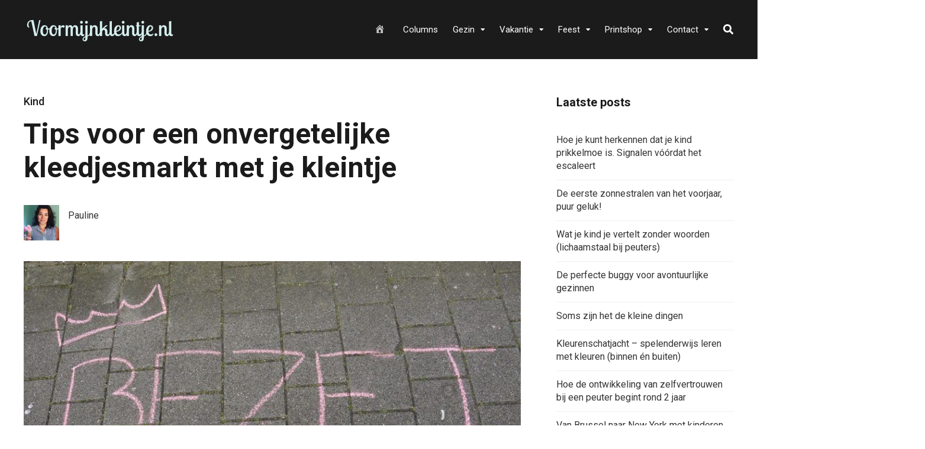

--- FILE ---
content_type: text/html; charset=UTF-8
request_url: https://www.voormijnkleintje.nl/kind/tips-onvergetelijke-kleedjesmarkt/
body_size: 25804
content:
<!DOCTYPE html>
<html lang="nl" prefix="og: https://ogp.me/ns#">

<head>
		<meta charset="UTF-8">
	<meta name="viewport" content="width=device-width, initial-scale=1, maximum-scale=1">
	<meta name="format-detection" content="telephone=no">
	<meta name="theme-color" content="rgba(213,239,238,0.98)">
	<link rel="profile" href="http://gmpg.org/xfn/11">
	<link rel="pingback" href="https://www.voormijnkleintje.nl/xmlrpc.php">
		
	
<!-- Search Engine Optimization door Rank Math PRO - https://rankmath.com/ -->
<title>Tips voor een onvergetelijke kleedjesmarkt met je kleintje | Voormijnkleintje.nl</title><link rel="preload" as="style" href="https://fonts.googleapis.com/css?family=Roboto%3A400%2C300italic%2C300%2C400italic%2C500%2C500italic%2C700%2C700italic%26amp%3Bsubset%3Dlatin%2Clatin-ext&#038;display=swap" /><link rel="stylesheet" href="https://fonts.googleapis.com/css?family=Roboto%3A400%2C300italic%2C300%2C400italic%2C500%2C500italic%2C700%2C700italic%26amp%3Bsubset%3Dlatin%2Clatin-ext&#038;display=swap" media="print" onload="this.media='all'" /><noscript><link rel="stylesheet" href="https://fonts.googleapis.com/css?family=Roboto%3A400%2C300italic%2C300%2C400italic%2C500%2C500italic%2C700%2C700italic%26amp%3Bsubset%3Dlatin%2Clatin-ext&#038;display=swap" /></noscript>
<meta name="description" content="Morgen is het weer zover. Heel Nederland onder de 12 jaar heeft z&#039;n kamer opgeruimd en gaat z&#039;n oude zooi proberen te slijten voor een habbekrats. En hoe je"/>
<meta name="robots" content="follow, index, max-snippet:-1, max-video-preview:-1, max-image-preview:large"/>
<link rel="canonical" href="https://www.voormijnkleintje.nl/kind/tips-onvergetelijke-kleedjesmarkt/" />
<meta property="og:locale" content="nl_NL" />
<meta property="og:type" content="article" />
<meta property="og:title" content="Tips voor een onvergetelijke kleedjesmarkt met je kleintje | Voormijnkleintje.nl" />
<meta property="og:description" content="Morgen is het weer zover. Heel Nederland onder de 12 jaar heeft z&#039;n kamer opgeruimd en gaat z&#039;n oude zooi proberen te slijten voor een habbekrats. En hoe je" />
<meta property="og:url" content="https://www.voormijnkleintje.nl/kind/tips-onvergetelijke-kleedjesmarkt/" />
<meta property="og:site_name" content="Voormijnkleintje.nl" />
<meta property="article:publisher" content="https://www.facebook.com/voormijnkleintje" />
<meta property="article:author" content="https://www.facebook.com/voormijnkleintje" />
<meta property="article:tag" content="kinderen" />
<meta property="article:tag" content="kleedjesmarkt" />
<meta property="article:tag" content="Koningsdag" />
<meta property="article:tag" content="vrijmarkt" />
<meta property="article:section" content="Kind" />
<meta property="og:updated_time" content="2022-03-24T11:11:35+01:00" />
<meta property="og:image" content="https://www.voormijnkleintje.nl/wp-content/uploads/2015/04/koningsdag.jpg" />
<meta property="og:image:secure_url" content="https://www.voormijnkleintje.nl/wp-content/uploads/2015/04/koningsdag.jpg" />
<meta property="og:image:width" content="800" />
<meta property="og:image:height" content="397" />
<meta property="og:image:alt" content="Tips voor een onvergetelijke kleedjesmarkt met je kleintje" />
<meta property="og:image:type" content="image/jpeg" />
<meta property="article:published_time" content="2015-04-26T11:03:17+01:00" />
<meta property="article:modified_time" content="2022-03-24T11:11:35+01:00" />
<meta name="twitter:card" content="summary_large_image" />
<meta name="twitter:title" content="Tips voor een onvergetelijke kleedjesmarkt met je kleintje | Voormijnkleintje.nl" />
<meta name="twitter:description" content="Morgen is het weer zover. Heel Nederland onder de 12 jaar heeft z&#039;n kamer opgeruimd en gaat z&#039;n oude zooi proberen te slijten voor een habbekrats. En hoe je" />
<meta name="twitter:image" content="https://www.voormijnkleintje.nl/wp-content/uploads/2015/04/koningsdag.jpg" />
<meta name="twitter:label1" content="Geschreven door" />
<meta name="twitter:data1" content="Pauline" />
<meta name="twitter:label2" content="Tijd om te lezen" />
<meta name="twitter:data2" content="2 minuten" />
<script type="application/ld+json" class="rank-math-schema-pro">{"@context":"https://schema.org","@graph":[{"@type":["Person","Organization"],"@id":"https://www.voormijnkleintje.nl/#person","name":"Pauline","sameAs":["https://www.facebook.com/voormijnkleintje"]},{"@type":"WebSite","@id":"https://www.voormijnkleintje.nl/#website","url":"https://www.voormijnkleintje.nl","name":"Voormijnkleintje.nl","publisher":{"@id":"https://www.voormijnkleintje.nl/#person"},"inLanguage":"nl"},{"@type":"ImageObject","@id":"https://www.voormijnkleintje.nl/wp-content/uploads/2015/04/koningsdag.jpg","url":"https://www.voormijnkleintje.nl/wp-content/uploads/2015/04/koningsdag.jpg","width":"800","height":"397","inLanguage":"nl"},{"@type":"WebPage","@id":"https://www.voormijnkleintje.nl/kind/tips-onvergetelijke-kleedjesmarkt/#webpage","url":"https://www.voormijnkleintje.nl/kind/tips-onvergetelijke-kleedjesmarkt/","name":"Tips voor een onvergetelijke kleedjesmarkt met je kleintje | Voormijnkleintje.nl","datePublished":"2015-04-26T11:03:17+01:00","dateModified":"2022-03-24T11:11:35+01:00","isPartOf":{"@id":"https://www.voormijnkleintje.nl/#website"},"primaryImageOfPage":{"@id":"https://www.voormijnkleintje.nl/wp-content/uploads/2015/04/koningsdag.jpg"},"inLanguage":"nl"},{"@type":"Person","@id":"https://www.voormijnkleintje.nl/author/pauline/","name":"Pauline","url":"https://www.voormijnkleintje.nl/author/pauline/","image":{"@type":"ImageObject","@id":"https://secure.gravatar.com/avatar/d6faa2f599dad59ef6c11151c52ac0ef?s=96&amp;d=mm&amp;r=g","url":"https://secure.gravatar.com/avatar/d6faa2f599dad59ef6c11151c52ac0ef?s=96&amp;d=mm&amp;r=g","caption":"Pauline","inLanguage":"nl"}},{"@type":"BlogPosting","headline":"Tips voor een onvergetelijke kleedjesmarkt met je kleintje | Voormijnkleintje.nl","datePublished":"2015-04-26T11:03:17+01:00","dateModified":"2022-03-24T11:11:35+01:00","articleSection":"Kind","author":{"@id":"https://www.voormijnkleintje.nl/author/pauline/","name":"Pauline"},"publisher":{"@id":"https://www.voormijnkleintje.nl/#person"},"description":"Morgen is het weer zover. Heel Nederland onder de 12 jaar heeft z&#039;n kamer opgeruimd en gaat z&#039;n oude zooi proberen te slijten voor een habbekrats. En hoe je","name":"Tips voor een onvergetelijke kleedjesmarkt met je kleintje | Voormijnkleintje.nl","@id":"https://www.voormijnkleintje.nl/kind/tips-onvergetelijke-kleedjesmarkt/#richSnippet","isPartOf":{"@id":"https://www.voormijnkleintje.nl/kind/tips-onvergetelijke-kleedjesmarkt/#webpage"},"image":{"@id":"https://www.voormijnkleintje.nl/wp-content/uploads/2015/04/koningsdag.jpg"},"inLanguage":"nl","mainEntityOfPage":{"@id":"https://www.voormijnkleintje.nl/kind/tips-onvergetelijke-kleedjesmarkt/#webpage"}}]}</script>
<!-- /Rank Math WordPress SEO plugin -->

<link rel='dns-prefetch' href='//scripts.mediavine.com' />
<link rel='dns-prefetch' href='//assets.pinterest.com' />
<link rel='dns-prefetch' href='//www.googletagmanager.com' />
<link rel='dns-prefetch' href='//fonts.googleapis.com' />
<link rel='dns-prefetch' href='//b3445766.smushcdn.com' />
<link href='https://fonts.gstatic.com' crossorigin rel='preconnect' />
<link rel="alternate" type="application/rss+xml" title="Voormijnkleintje.nl &raquo; Feed" href="https://www.voormijnkleintje.nl/feed/" />
<link rel="alternate" type="application/rss+xml" title="Voormijnkleintje.nl &raquo; Reactiesfeed" href="https://www.voormijnkleintje.nl/comments/feed/" />
<link rel="alternate" type="application/rss+xml" title="Voormijnkleintje.nl &raquo; Tips voor een onvergetelijke kleedjesmarkt met je kleintje Reactiesfeed" href="https://www.voormijnkleintje.nl/kind/tips-onvergetelijke-kleedjesmarkt/feed/" />
<style type="text/css">
img.wp-smiley,
img.emoji {
	display: inline !important;
	border: none !important;
	box-shadow: none !important;
	height: 1em !important;
	width: 1em !important;
	margin: 0 .07em !important;
	vertical-align: -0.1em !important;
	background: none !important;
	padding: 0 !important;
}
</style>
	<link rel='stylesheet' id='paytium-discount-css'  href='https://www.voormijnkleintje.nl/wp-content/plugins/paytium-plus/features/css/discount.css?ver=5.0.1' type='text/css' media='all' />
<link rel='stylesheet' id='dashicons-css'  href='https://www.voormijnkleintje.nl/wp-includes/css/dashicons.min.css?ver=5.8.12' type='text/css' media='all' />
<link rel='stylesheet' id='menu-icons-extra-css'  href='https://www.voormijnkleintje.nl/wp-content/plugins/menu-icons/css/extra.min.css?ver=0.13.7' type='text/css' media='all' />
<link rel='stylesheet' id='wp-block-library-css'  href='https://www.voormijnkleintje.nl/wp-includes/css/dist/block-library/style.min.css?ver=5.8.12' type='text/css' media='all' />
<link rel='stylesheet' id='photoswipe-lib-css'  href='https://www.voormijnkleintje.nl/wp-content/plugins/photo-swipe/lib/photoswipe.css?ver=4.1.1.1' type='text/css' media='all' />
<link rel='stylesheet' id='photoswipe-default-skin-css'  href='https://www.voormijnkleintje.nl/wp-content/cache/background-css/www.voormijnkleintje.nl/wp-content/plugins/photo-swipe/lib/default-skin/default-skin.css?ver=4.1.1.1&wpr_t=1769882716' type='text/css' media='all' />
<link rel='stylesheet' id='js_composer_front-css'  href='https://www.voormijnkleintje.nl/wp-content/cache/background-css/www.voormijnkleintje.nl/wp-content/plugins/js_composer/assets/css/js_composer.min.css?ver=6.7.0&wpr_t=1769882716' type='text/css' media='all' />
<link rel='stylesheet' id='core-extend-css'  href='https://www.voormijnkleintje.nl/wp-content/plugins/core-extend/assets/css/core-extend.css?ver=1' type='text/css' media='all' />
<link rel='stylesheet' id='ez-toc-css'  href='https://www.voormijnkleintje.nl/wp-content/plugins/easy-table-of-contents/assets/css/screen.min.css?ver=2.0.62' type='text/css' media='all' />
<style id='ez-toc-inline-css' type='text/css'>
div#ez-toc-container .ez-toc-title {font-size: 120%;}div#ez-toc-container .ez-toc-title {font-weight: 500;}div#ez-toc-container ul li {font-size: 95%;}div#ez-toc-container ul li {font-weight: 500;}div#ez-toc-container nav ul ul li {font-size: 90%;}
.ez-toc-container-direction {direction: ltr;}.ez-toc-counter ul{counter-reset: item ;}.ez-toc-counter nav ul li a::before {content: counters(item, ".", decimal) ". ";display: inline-block;counter-increment: item;flex-grow: 0;flex-shrink: 0;margin-right: .2em; float: left; }.ez-toc-widget-direction {direction: ltr;}.ez-toc-widget-container ul{counter-reset: item ;}.ez-toc-widget-container nav ul li a::before {content: counters(item, ".", decimal) ". ";display: inline-block;counter-increment: item;flex-grow: 0;flex-shrink: 0;margin-right: .2em; float: left; }
</style>
<link rel='stylesheet' id='paytium-public-css'  href='https://www.voormijnkleintje.nl/wp-content/plugins/paytium-plus/public/css/public.css?ver=5.0.1' type='text/css' media='all' />
<link rel='stylesheet' id='paytium-jquery-ui-css'  href='https://www.voormijnkleintje.nl/wp-content/cache/background-css/www.voormijnkleintje.nl/wp-content/plugins/paytium-plus/public/css/jquery-ui.css?ver=5.0.1&wpr_t=1769882716' type='text/css' media='all' />
<link rel='stylesheet' id='mnky_main-css'  href='https://www.voormijnkleintje.nl/wp-content/themes/mag/style.css?ver=2.0.6' type='text/css' media='all' />
<style id='mnky_main-inline-css' type='text/css'>
input[type='submit'],input[type=button], button, blockquote p:before, #site-navigation ul li.menu-button-full a, #header-container .menu-toggle-wrapper:hover span, .toggle-overlay-sidebar:hover span, .toggle-overlay-sidebar:hover span:after, .toggle-overlay-sidebar:hover span:before, .overlay-sidebar-close:hover span, .header-search .toggle-header-search:hover span, #wp-calendar #today, .widget-area .widget .tagcloud a, .article-labels span, .archive-layout .post-format-badge i, .archive-layout:not(.archive-style-2) .more-link, .rating-bar-value, .tag-links span a, .mnky-post-links .previous-post-title,.mnky-post-links .next-post-title, .page-links span, .pagination .current, .scrollToTop, .mnky_button a, .mnky_heading_wrapper h1,.mnky_heading_wrapper h2,.mnky_heading_wrapper h3,.mnky_heading_wrapper h4,.mnky_heading_wrapper h5, .mnky_heading_wrapper h6, .mp-post-format i, .mp-post-nr, #load-posts a, .ajax-load-posts .mp-load-posts a, .ajax-infinite-scroll .mp-load-posts a, .ajax-post-carousel .mp-load-posts a, .mnky-posts-grid .mpg-title, .mnt-title, .mnky-posts-slider .flex-direction-nav a {background-color:rgba(213,239,238,0.98);}			#comments span.required, #comments p.comment-notes:before, p.logged-in-as:before, p.must-log-in:before, .sticky .post-preview:after, .format-chat p:nth-child(odd):before, .page-sidebar a:hover, #site-navigation ul li a:hover, #site-navigation ul li.current-menu-item > a, #site-navigation ul li.megamenu ul li ul li a:hover, #site-navigation ul li.megamenu ul li.current-menu-item > a, #site-navigation .mnky-menu-posts .menu-post-container:hover h6, #site-navigation ul li.megamenu-tabs .submenu-content .tabs-nav li.nav-active a, .site-links .search_button:hover, .menu-toggle-wrapper:hover, #site-navigation-side a:hover, #site-navigation-side .menu-container ul li a:hover, #site-navigation-side .toggle-main-menu:hover span, .meta-views, .rating-stars, .archive-style-2 .post-content-wrapper a:hover, .archive-style-2 .post-content-wrapper .entry-content a:hover, .archive-style-2 .post-content-wrapper .mp-rating-stars span, .mp-views, .mp-rating-stars, .mp-layout-5 .mp-content-container a:hover, .mp-widget.mp-layout-5 .mp-container .mp-content-container a:hover, .mnky-posts-grid .mpg-category a, .mnky_category figcaption span, .mnky_category_link:hover figcaption span, .mnky_custom-list-item i, .mnky_service-box .service_icon i, .vc_toggle_default .vc_toggle_title .vc_toggle_icon:after, .separator_w_icon i {color:rgba(213,239,238,0.98);}					.mnky_heading_wrapper h6, .mnky-posts-grid .mpg-title {box-shadow: 10px 0 0 rgba(213,239,238,0.98), -10px 0 0 rgba(213,239,238,0.98);}			.archive-layout .post-format-badge i, .tag-links span a, .widget-area .widget .tagcloud a, .mnky-post-links .previous-post-title,.mnky-post-links .next-post-title, .page-links span, .pagination .current, .scrollToTop i, .mnky_button a, .mnky_heading_wrapper h1, .mnky_heading_wrapper h2, .mnky_heading_wrapper h3, .mnky_heading_wrapper h4, .mnky_heading_wrapper h5, .mnky_heading_wrapper h6, .mp-post-format i, .mp-post-nr, .ajax-post-carousel  .mp-load-posts i, .ajax-load-posts .mp-load-posts a, .ajax-infinite-scroll .mp-load-posts a, .mnky-posts-grid .mpg-title, .mnky-posts-grid .mpg-title a, .mnky-posts-grid .mp-views, .mnt-title, .mnky-posts-slider .flex-direction-nav a {color:#1b1b1b;}					.mnky_category figcaption span, .mnky-posts-grid .mpg-category a  {background-color:#1b1b1b;}					input:focus, textarea:focus, .rating-bar-value:after, #sidebar .widget.widget_nav_menu ul li.current-menu-item a, #sidebar.float-right .widget.widget_nav_menu ul li.current-menu-item a {border-color:rgba(213,239,238,0.98);}		.mp-container .mp-comment:after {border-left-color:rgba(213,239,238,0.98); border-top-color:rgba(213,239,238,0.98);}			.mp-ajax-loader{border-top-color:rgba(213,239,238,0.98);}			.wp-block-button__link:not(.has-background), .wp-block-button__link:not(.has-background):active, .wp-block-button__link:not(.has-background):focus, .wp-block-button__link:not(.has-background):hover, .wp-block-file .wp-block-file__button, .entry-content .wp-block-tag-cloud a {background-color:rgba(213,239,238,0.98);}			.wp-block-button__link:not(.has-text-color), .wp-block-button__link:not(.has-text-color):active, .wp-block-button__link:not(.has-text-color):focus, .wp-block-button__link:not(.has-text-color):hover, .wp-block-file .wp-block-file__button, .wp-block-file a.wp-block-file__button:active, .wp-block-file a.wp-block-file__button:focus, .wp-block-file a.wp-block-file__button:hover, .wp-block-file a.wp-block-file__button:visited, .entry-content .wp-block-tag-cloud a {color:#1b1b1b;}	#main, #site-header #header-container, #overlay-sidebar-inner, #top-bar, #mobile-site-header, #container, .inner, .page-header-inner, .header-search, .header-search .search-input {max-width:1200px; }.mps-content-container {width:1260px; }#site-navigation ul li.megamenu > ul{max-width:1200px; left: calc(50% - 600px);}@media only screen and (max-width : 1200px){#site-navigation .menu-container ul li.megamenu > ul{left:0;}}@media only screen and (max-width : 1260px){.searchform-wrapper {padding:0 30px;} .header-search .toggle-header-search {right:30px;}}@media only screen and (min-width : 1320px){.no-sidebar.container-one-column .entry-content .alignwide {width : 1320px; margin-left:-60px; margin-right : -60px;} }@media only screen and (max-width : 1380px){.no-sidebar.container-one-column .entry-content .wp-block-columns.alignwide {width : 100%; margin-left:0px; margin-right : 0px;} }body{color:#333333; font-size:16px}a, #content h4.wpb_toggle, .entry-meta-blog .meta-author, .entry-header .entry-meta, .entry-header .entry-meta a, .pagination a, .page-links a, #comments .comment-meta a, #comments .comment-reply-link, #comments h3.comment-reply-title #cancel-comment-reply-link, #comments .comment-navigation a, .mp-author a, .mp-widget .mp-container,.mp-widget .mp-container a, .mp-widget .mp-container a:hover {color:#333333;}.single-post .entry-content, .single-post .post_lead_content {font-size:16px}h1{font-size:30px}h2{font-size:24px}h3{font-size:20px}h4{font-size:18px}h5{font-size:16px}h6{font-size:14px}h1, h2, h3, h4, h5, h6, h1 a, h2 a, h3 a, h4 a, h5 a, h6 a {color:#1b1b1b}#comments .comment-author .fn, #wrapper .author .fn a, .mp-widget .mp-container  h2 a, .mp-widget .mp-container  h2 a:hover {color:#1b1b1b}#site-header, #site-header #header-wrapper {height:100px;}#top-bar-wrapper, #top-bar .widget_nav_menu ul li ul{background:#1b1b1b}#top-bar-wrapper .widget, #top-bar .widget-title, #top-bar .search-input {color:#ffffff}#top-bar-wrapper .widget a {color:rgba(255, 255, 255, 0.7)}#top-bar-wrapper .widget a:hover{color:#ffffff}#site-navigation ul > li > a, .site-links .menu-toggle-wrapper, .site-links .search_button, #site-logo .site-title, #site-navigation #menu-sidebar, .overlay-toggle-wrapper {line-height:100px}.header-search .search-input {height:100px}#site-navigation ul li a, #site-logo .site-title a, .site-links .search_button, .toggle-mobile-menu i, #mobile-site-header #mobile-site-logo h1.site-title a, #mobile-site-header .toggle-mobile-menu i, #mobile-site-navigation .mobile-menu-header, .header-search .search-input, .menu-toggle-wrapper {color:#ffffff}.header-search .toggle-header-search span, #header-container .menu-toggle-wrapper span, .toggle-overlay-sidebar span, .toggle-overlay-sidebar span:after {background-color:#ffffff}#site-navigation-side, #menu-sidebar .widget-title, #site-navigation-side .mp-title, #site-navigation-side .mnky-posts a, #site-navigation-side .mnky-posts a:hover, #site-navigation-side .mnky-related-posts h6 {color:#ffffff}#site-logo {margin-top:30px}.footer-sidebar .vc_col-sm-3:nth-child(1) {width:25%}.footer-sidebar .vc_col-sm-3:nth-child(2) {width:25%}.footer-sidebar .vc_col-sm-3:nth-child(3) {width:25%}.footer-sidebar .vc_col-sm-3:nth-child(4) {width:25%}.footer-sidebar .row_two .vc_col-sm-3:nth-child(1) {width:25%}.footer-sidebar .row_two .vc_col-sm-3:nth-child(2) {width:25%}.footer-sidebar .row_two .vc_col-sm-3:nth-child(3) {width:25%}.footer-sidebar .row_two .vc_col-sm-3:nth-child(4) {width:25%}.site-info {text-align:center}
</style>
<link rel='stylesheet' id='mnky_post-icons-css'  href='https://www.voormijnkleintje.nl/wp-content/themes/mag/css/post-icons.css?ver=2.0.6' type='text/css' media='all' />
<link rel='stylesheet' id='vc_font_awesome_5_shims-css'  href='https://www.voormijnkleintje.nl/wp-content/plugins/js_composer/assets/lib/bower/font-awesome/css/v4-shims.min.css?ver=6.7.0' type='text/css' media='all' />
<link rel='stylesheet' id='vc_font_awesome_5-css'  href='https://www.voormijnkleintje.nl/wp-content/plugins/js_composer/assets/lib/bower/font-awesome/css/all.min.css?ver=6.7.0' type='text/css' media='all' />

<link rel='stylesheet' id='simple-social-icons-font-css'  href='https://www.voormijnkleintje.nl/wp-content/plugins/simple-social-icons/css/style.css?ver=3.0.2' type='text/css' media='all' />
<link rel='stylesheet' id='easy-social-share-buttons-subscribe-css'  href='https://www.voormijnkleintje.nl/wp-content/plugins/easy-social-share-buttons3/assets/css/essb-subscribe.min.css?ver=7.9' type='text/css' media='all' />
<link rel='stylesheet' id='easy-social-share-buttons-css'  href='https://www.voormijnkleintje.nl/wp-content/plugins/easy-social-share-buttons3/assets/css/easy-social-share-buttons.min.css?ver=7.9' type='text/css' media='all' />
<style id='rocket-lazyload-inline-css' type='text/css'>
.rll-youtube-player{position:relative;padding-bottom:56.23%;height:0;overflow:hidden;max-width:100%;}.rll-youtube-player:focus-within{outline: 2px solid currentColor;outline-offset: 5px;}.rll-youtube-player iframe{position:absolute;top:0;left:0;width:100%;height:100%;z-index:100;background:0 0}.rll-youtube-player img{bottom:0;display:block;left:0;margin:auto;max-width:100%;width:100%;position:absolute;right:0;top:0;border:none;height:auto;-webkit-transition:.4s all;-moz-transition:.4s all;transition:.4s all}.rll-youtube-player img:hover{-webkit-filter:brightness(75%)}.rll-youtube-player .play{height:100%;width:100%;left:0;top:0;position:absolute;background:var(--wpr-bg-fde89a28-2636-4a81-a8f4-c737e0268a72) no-repeat center;background-color: transparent !important;cursor:pointer;border:none;}
</style>
<script type='text/javascript' async="async" data-noptimize="1" data-cfasync="false" src='https://scripts.mediavine.com/tags/voormijnkleintje.js?ver=5.8.12' id='mv-script-wrapper-js'></script>
<script type='text/javascript' src='https://www.voormijnkleintje.nl/wp-content/plugins/photo-swipe/lib/photoswipe.min.js?ver=4.1.1.1' id='photoswipe-lib-js'></script>
<script type='text/javascript' src='https://www.voormijnkleintje.nl/wp-content/plugins/photo-swipe/lib/photoswipe-ui-default.min.js?ver=4.1.1.1' id='photoswipe-ui-default-js'></script>
<script type='text/javascript' src='https://www.voormijnkleintje.nl/wp-includes/js/jquery/jquery.min.js?ver=3.6.0' id='jquery-core-js'></script>
<script type='text/javascript' src='https://www.voormijnkleintje.nl/wp-includes/js/jquery/jquery-migrate.min.js?ver=3.3.2' id='jquery-migrate-js'></script>
<script type='text/javascript' src='https://www.voormijnkleintje.nl/wp-content/plugins/photo-swipe/js/photoswipe.js?ver=4.1.1.1' id='photoswipe-js'></script>

<!-- Google tag (gtag.js) snippet toegevoegd door Site Kit -->
<!-- Google Analytics snippet toegevoegd door Site Kit -->
<script type='text/javascript' src='https://www.googletagmanager.com/gtag/js?id=GT-WR9RZG6' id='google_gtagjs-js' async></script>
<script type='text/javascript' id='google_gtagjs-js-after'>
window.dataLayer = window.dataLayer || [];function gtag(){dataLayer.push(arguments);}
gtag("set","linker",{"domains":["www.voormijnkleintje.nl"]});
gtag("js", new Date());
gtag("set", "developer_id.dZTNiMT", true);
gtag("config", "GT-WR9RZG6");
</script>
<link rel="https://api.w.org/" href="https://www.voormijnkleintje.nl/wp-json/" /><link rel="alternate" type="application/json" href="https://www.voormijnkleintje.nl/wp-json/wp/v2/posts/10377" /><link rel="EditURI" type="application/rsd+xml" title="RSD" href="https://www.voormijnkleintje.nl/xmlrpc.php?rsd" />
<link rel="wlwmanifest" type="application/wlwmanifest+xml" href="https://www.voormijnkleintje.nl/wp-includes/wlwmanifest.xml" /> 
<meta name="generator" content="WordPress 5.8.12" />
<link rel='shortlink' href='https://www.voormijnkleintje.nl/?p=10377' />
<link rel="alternate" type="application/json+oembed" href="https://www.voormijnkleintje.nl/wp-json/oembed/1.0/embed?url=https%3A%2F%2Fwww.voormijnkleintje.nl%2Fkind%2Ftips-onvergetelijke-kleedjesmarkt%2F" />
<link rel="alternate" type="text/xml+oembed" href="https://www.voormijnkleintje.nl/wp-json/oembed/1.0/embed?url=https%3A%2F%2Fwww.voormijnkleintje.nl%2Fkind%2Ftips-onvergetelijke-kleedjesmarkt%2F&#038;format=xml" />
<meta name="generator" content="Site Kit by Google 1.171.0" /><meta name="generator" content="Powered by WPBakery Page Builder - drag and drop page builder for WordPress."/>
<link rel="icon" href="https://www.voormijnkleintje.nl/wp-content/uploads/2022/01/cropped-favicon-32x32-1-32x32.png" sizes="32x32" />
<link rel="icon" href="https://www.voormijnkleintje.nl/wp-content/uploads/2022/01/cropped-favicon-32x32-1-192x192.png" sizes="192x192" />
<link rel="apple-touch-icon" href="https://www.voormijnkleintje.nl/wp-content/uploads/2022/01/cropped-favicon-32x32-1-180x180.png" />
<meta name="msapplication-TileImage" content="https://www.voormijnkleintje.nl/wp-content/uploads/2022/01/cropped-favicon-32x32-1-270x270.png" />
		<style type="text/css" id="wp-custom-css">
			.entry-header .meta-comments {
  display: none;
}

/* Mediavine mobile fix CSS */
@media only screen and (max-width: 399px) {
.pt-checkout-form {
    max-width: fit-content;
}
}

@media only screen and (max-width: 359px) {
#main {
    padding-left: 10px;
    padding-right: 10px;
}
}
/*End Mediavine CSS */   


/* YARPP HEADLINE */
.yarpp-related h3 {
    font-size: 17px !important;
    text-transform: none !important;
}

.pt-checkout-form {
	background-color: #C0DCD6;
	width:100%;
}		</style>
		<noscript><style> .wpb_animate_when_almost_visible { opacity: 1; }</style></noscript><noscript><style id="rocket-lazyload-nojs-css">.rll-youtube-player, [data-lazy-src]{display:none !important;}</style></noscript>	<script src="//cdn.shopsuite.com/js/layer.js"></script>
<style id="wpr-lazyload-bg-container"></style><style id="wpr-lazyload-bg-exclusion"></style>
<noscript>
<style id="wpr-lazyload-bg-nostyle">.pswp__button,
.pswp__button--arrow--left:before,
.pswp__button--arrow--right:before{--wpr-bg-93153ee6-0358-4c93-ba3a-d152d25263ee: url('https://www.voormijnkleintje.nl/wp-content/plugins/photo-swipe/lib/default-skin/default-skin.png');}.pswp__preloader--active .pswp__preloader__icn{--wpr-bg-e8397d4b-b4d6-4830-91a0-6a1e3bf94bd3: url('https://www.voormijnkleintje.nl/wp-content/plugins/photo-swipe/lib/default-skin/preloader.gif');}.pswp--svg .pswp__button,
  .pswp--svg .pswp__button--arrow--left:before,
  .pswp--svg .pswp__button--arrow--right:before{--wpr-bg-fca9c1b3-1d91-410e-b823-32de19a7c9fa: url('https://www.voormijnkleintje.nl/wp-content/plugins/photo-swipe/lib/default-skin/default-skin.svg');}.vc_pixel_icon-alert{--wpr-bg-b4a5137a-8b1e-42e2-9969-f002c4cb55e3: url('https://www.voormijnkleintje.nl/wp-content/plugins/js_composer/assets/vc/alert.png');}.vc_pixel_icon-info{--wpr-bg-03151c77-6716-4aca-a01d-5fb32562edc5: url('https://www.voormijnkleintje.nl/wp-content/plugins/js_composer/assets/vc/info.png');}.vc_pixel_icon-tick{--wpr-bg-f7b5b630-97c8-4d17-ad08-e6173f39f9e7: url('https://www.voormijnkleintje.nl/wp-content/plugins/js_composer/assets/vc/tick.png');}.vc_pixel_icon-explanation{--wpr-bg-6163dc37-c7da-42a9-a0ee-e6c80c3d6480: url('https://www.voormijnkleintje.nl/wp-content/plugins/js_composer/assets/vc/exclamation.png');}.vc_pixel_icon-address_book{--wpr-bg-529cdd28-c100-44d8-90c0-c3358c0a91cb: url('https://www.voormijnkleintje.nl/wp-content/plugins/js_composer/assets/images/icons/address-book.png');}.vc_pixel_icon-alarm_clock{--wpr-bg-26b0e343-73da-4830-9ada-ccb4837282ed: url('https://www.voormijnkleintje.nl/wp-content/plugins/js_composer/assets/images/icons/alarm-clock.png');}.vc_pixel_icon-anchor{--wpr-bg-a7c6e430-d648-4f48-9b9a-c563fd524ed5: url('https://www.voormijnkleintje.nl/wp-content/plugins/js_composer/assets/images/icons/anchor.png');}.vc_pixel_icon-application_image{--wpr-bg-8e1d03da-076d-4247-9617-d00fbac80ae3: url('https://www.voormijnkleintje.nl/wp-content/plugins/js_composer/assets/images/icons/application-image.png');}.vc_pixel_icon-arrow{--wpr-bg-6ad21467-0aac-4aea-a1e4-d13ab651e0bf: url('https://www.voormijnkleintje.nl/wp-content/plugins/js_composer/assets/images/icons/arrow.png');}.vc_pixel_icon-asterisk{--wpr-bg-70708201-9dd0-4afe-8583-bee01031c425: url('https://www.voormijnkleintje.nl/wp-content/plugins/js_composer/assets/images/icons/asterisk.png');}.vc_pixel_icon-hammer{--wpr-bg-761b40f0-ce41-417b-9390-91f0d3b90b84: url('https://www.voormijnkleintje.nl/wp-content/plugins/js_composer/assets/images/icons/auction-hammer.png');}.vc_pixel_icon-balloon{--wpr-bg-9ac2c642-b7c4-4817-996e-526573b3c82f: url('https://www.voormijnkleintje.nl/wp-content/plugins/js_composer/assets/images/icons/balloon.png');}.vc_pixel_icon-balloon_buzz{--wpr-bg-f7174edd-ab22-433f-a52b-1aec56abd97d: url('https://www.voormijnkleintje.nl/wp-content/plugins/js_composer/assets/images/icons/balloon-buzz.png');}.vc_pixel_icon-balloon_facebook{--wpr-bg-594269d0-9a17-48d7-a9c9-a9fc02fafeb2: url('https://www.voormijnkleintje.nl/wp-content/plugins/js_composer/assets/images/icons/balloon-facebook.png');}.vc_pixel_icon-balloon_twitter{--wpr-bg-e1f5804e-38ed-4b42-a945-8c98813cc9b0: url('https://www.voormijnkleintje.nl/wp-content/plugins/js_composer/assets/images/icons/balloon-twitter.png');}.vc_pixel_icon-battery{--wpr-bg-b36507ee-44e4-49f4-b2cd-fa0631839b73: url('https://www.voormijnkleintje.nl/wp-content/plugins/js_composer/assets/images/icons/battery-full.png');}.vc_pixel_icon-binocular{--wpr-bg-61c4b3a5-55ba-463d-bd33-dcd8e3a1ba1a: url('https://www.voormijnkleintje.nl/wp-content/plugins/js_composer/assets/images/icons/binocular.png');}.vc_pixel_icon-document_excel{--wpr-bg-08c6db2f-f4ff-4ca2-8a8f-f7e0b7b4a3ee: url('https://www.voormijnkleintje.nl/wp-content/plugins/js_composer/assets/images/icons/blue-document-excel.png');}.vc_pixel_icon-document_image{--wpr-bg-8548c566-417b-45c1-9a02-56de46cdf66f: url('https://www.voormijnkleintje.nl/wp-content/plugins/js_composer/assets/images/icons/blue-document-image.png');}.vc_pixel_icon-document_music{--wpr-bg-ec79e875-a091-4013-8eaf-0638d01b0e87: url('https://www.voormijnkleintje.nl/wp-content/plugins/js_composer/assets/images/icons/blue-document-music.png');}.vc_pixel_icon-document_office{--wpr-bg-a5ad8a22-a55c-497b-adb6-b55b70618876: url('https://www.voormijnkleintje.nl/wp-content/plugins/js_composer/assets/images/icons/blue-document-office.png');}.vc_pixel_icon-document_pdf{--wpr-bg-795b1432-f852-4250-bbbd-474804ff4217: url('https://www.voormijnkleintje.nl/wp-content/plugins/js_composer/assets/images/icons/blue-document-pdf.png');}.vc_pixel_icon-document_powerpoint{--wpr-bg-304ae8b7-aab3-432f-a880-4bba24e403e0: url('https://www.voormijnkleintje.nl/wp-content/plugins/js_composer/assets/images/icons/blue-document-powerpoint.png');}.vc_pixel_icon-document_word{--wpr-bg-1e350a6a-c48a-4ce0-8fee-c27660bb2e21: url('https://www.voormijnkleintje.nl/wp-content/plugins/js_composer/assets/images/icons/blue-document-word.png');}.vc_pixel_icon-bookmark{--wpr-bg-a5625c5e-f07d-4a97-a09e-893fca38012e: url('https://www.voormijnkleintje.nl/wp-content/plugins/js_composer/assets/images/icons/bookmark.png');}.vc_pixel_icon-camcorder{--wpr-bg-04aa9a5a-0670-43cd-a99e-adbd21c733d7: url('https://www.voormijnkleintje.nl/wp-content/plugins/js_composer/assets/images/icons/camcorder.png');}.vc_pixel_icon-camera{--wpr-bg-92c3abf4-681c-48a6-b42d-13dd33687bbd: url('https://www.voormijnkleintje.nl/wp-content/plugins/js_composer/assets/images/icons/camera.png');}.vc_pixel_icon-chart{--wpr-bg-431b4fae-82a5-40f9-a83c-dc7e8929b897: url('https://www.voormijnkleintje.nl/wp-content/plugins/js_composer/assets/images/icons/chart.png');}.vc_pixel_icon-chart_pie{--wpr-bg-78662d81-b241-43f7-800e-9f414c339af5: url('https://www.voormijnkleintje.nl/wp-content/plugins/js_composer/assets/images/icons/chart-pie.png');}.vc_pixel_icon-clock{--wpr-bg-7dad25ba-63e8-498c-aa82-2c3f729b3f3d: url('https://www.voormijnkleintje.nl/wp-content/plugins/js_composer/assets/images/icons/clock.png');}.vc_pixel_icon-play{--wpr-bg-b63b30cd-a65f-45a0-a680-53f914581f89: url('https://www.voormijnkleintje.nl/wp-content/plugins/js_composer/assets/images/icons/control.png');}.vc_pixel_icon-fire{--wpr-bg-71dda29d-9101-4f3f-9e63-cdac27c1884c: url('https://www.voormijnkleintje.nl/wp-content/plugins/js_composer/assets/images/icons/fire.png');}.vc_pixel_icon-heart{--wpr-bg-9b624c93-b5bb-49d9-be7a-42c4b5cdce0d: url('https://www.voormijnkleintje.nl/wp-content/plugins/js_composer/assets/images/icons/heart.png');}.vc_pixel_icon-mail{--wpr-bg-8157bdc7-5b17-4cca-ad66-449ad80c03bc: url('https://www.voormijnkleintje.nl/wp-content/plugins/js_composer/assets/images/icons/mail.png');}.vc_pixel_icon-shield{--wpr-bg-c27bf579-827d-41ab-ac7b-e9efc5b3ea76: url('https://www.voormijnkleintje.nl/wp-content/plugins/js_composer/assets/images/icons/plus-shield.png');}.vc_pixel_icon-video{--wpr-bg-3a6757df-0f2d-480d-b0da-7356945a3cc7: url('https://www.voormijnkleintje.nl/wp-content/plugins/js_composer/assets/images/icons/video.png');}.ui-widget-content{--wpr-bg-4a56a916-8811-43b4-9186-81cca28ba381: url('https://www.voormijnkleintje.nl/wp-content/plugins/paytium-plus/public/css/images/ui-bg_highlight-soft_100_eeeeee_1x100.png');}.ui-widget-header{--wpr-bg-ad16a1b7-740a-441b-8ded-3c2cb177a56c: url('https://www.voormijnkleintje.nl/wp-content/plugins/paytium-plus/public/css/images/ui-bg_gloss-wave_35_f6a828_500x100.png');}.ui-state-default,
.ui-widget-content .ui-state-default,
.ui-widget-header .ui-state-default{--wpr-bg-521501bf-a91b-4595-a614-5c03b40e1e2c: url('https://www.voormijnkleintje.nl/wp-content/plugins/paytium-plus/public/css/images/ui-bg_glass_100_f6f6f6_1x400.png');}.ui-state-hover,
.ui-widget-content .ui-state-hover,
.ui-widget-header .ui-state-hover,
.ui-state-focus,
.ui-widget-content .ui-state-focus,
.ui-widget-header .ui-state-focus{--wpr-bg-8e6e3207-9c2b-4092-96ef-0ef8ff9748c2: url('https://www.voormijnkleintje.nl/wp-content/plugins/paytium-plus/public/css/images/ui-bg_glass_100_fdf5ce_1x400.png');}.ui-state-active,
.ui-widget-content .ui-state-active,
.ui-widget-header .ui-state-active{--wpr-bg-e72a2673-8a2e-42fc-ad59-59a691c64795: url('https://www.voormijnkleintje.nl/wp-content/plugins/paytium-plus/public/css/images/ui-bg_glass_65_ffffff_1x400.png');}.ui-state-highlight,
.ui-widget-content .ui-state-highlight,
.ui-widget-header .ui-state-highlight{--wpr-bg-96d0f22c-8780-4aba-b6d6-f45fff0649c5: url('https://www.voormijnkleintje.nl/wp-content/plugins/paytium-plus/public/css/images/ui-bg_highlight-soft_75_ffe45c_1x100.png');}.ui-state-error,
.ui-widget-content .ui-state-error,
.ui-widget-header .ui-state-error{--wpr-bg-7503f2ce-57f5-471a-b68f-f866a339e078: url('https://www.voormijnkleintje.nl/wp-content/plugins/paytium-plus/public/css/images/ui-bg_diagonals-thick_18_b81900_40x40.png');}.ui-widget-overlay{--wpr-bg-d95fdfcb-d0ad-4fbf-8404-e97f679358c6: url('https://www.voormijnkleintje.nl/wp-content/plugins/paytium-plus/public/css/images/ui-bg_diagonals-thick_20_666666_40x40.png');}.ui-widget-shadow{--wpr-bg-52b30b8e-4534-4f6f-99a4-7078e4f2890a: url('https://www.voormijnkleintje.nl/wp-content/plugins/paytium-plus/public/css/images/ui-bg_flat_10_000000_40x100.png');}.ui-icon,
.ui-widget-content .ui-icon{--wpr-bg-42481ed3-3d99-455c-ad5c-b1bb62a581ff: url('https://www.voormijnkleintje.nl/wp-content/plugins/paytium-plus/public/css/images/ui-icons_222222_256x240.png');}.ui-widget-header .ui-icon{--wpr-bg-20fb395b-6bdf-4a17-b7d4-9941b9f40590: url('https://www.voormijnkleintje.nl/wp-content/plugins/paytium-plus/public/css/images/ui-icons_ffffff_256x240.png');}.ui-state-default .ui-icon{--wpr-bg-9e54c96a-342b-48e1-a5d8-d280b58e1e6c: url('https://www.voormijnkleintje.nl/wp-content/plugins/paytium-plus/public/css/images/ui-icons_ef8c08_256x240.png');}.ui-state-hover .ui-icon,
.ui-state-focus .ui-icon{--wpr-bg-a721cf45-f105-4b2b-8942-d579cfc1f8b9: url('https://www.voormijnkleintje.nl/wp-content/plugins/paytium-plus/public/css/images/ui-icons_ef8c08_256x240.png');}.ui-state-active .ui-icon{--wpr-bg-02a08d06-0689-450d-9dcd-fda86558319f: url('https://www.voormijnkleintje.nl/wp-content/plugins/paytium-plus/public/css/images/ui-icons_ef8c08_256x240.png');}.ui-state-highlight .ui-icon{--wpr-bg-56e91f9b-2e6e-4c20-94cb-893c70905169: url('https://www.voormijnkleintje.nl/wp-content/plugins/paytium-plus/public/css/images/ui-icons_228ef1_256x240.png');}.ui-state-error .ui-icon,
.ui-state-error-text .ui-icon{--wpr-bg-75fd8530-2bb7-4048-a437-012f1d19993e: url('https://www.voormijnkleintje.nl/wp-content/plugins/paytium-plus/public/css/images/ui-icons_ffd27a_256x240.png');}.rll-youtube-player .play{--wpr-bg-fde89a28-2636-4a81-a8f4-c737e0268a72: url('https://www.voormijnkleintje.nl/wp-content/plugins/wp-rocket/assets/img/youtube.png');}</style>
</noscript>
<script type="application/javascript">const rocket_pairs = [{"selector":".pswp__button,\n.pswp__button--arrow--left,\n.pswp__button--arrow--right","style":".pswp__button,\n.pswp__button--arrow--left:before,\n.pswp__button--arrow--right:before{--wpr-bg-93153ee6-0358-4c93-ba3a-d152d25263ee: url('https:\/\/www.voormijnkleintje.nl\/wp-content\/plugins\/photo-swipe\/lib\/default-skin\/default-skin.png');}","hash":"93153ee6-0358-4c93-ba3a-d152d25263ee","url":"https:\/\/www.voormijnkleintje.nl\/wp-content\/plugins\/photo-swipe\/lib\/default-skin\/default-skin.png"},{"selector":".pswp__preloader--active .pswp__preloader__icn","style":".pswp__preloader--active .pswp__preloader__icn{--wpr-bg-e8397d4b-b4d6-4830-91a0-6a1e3bf94bd3: url('https:\/\/www.voormijnkleintje.nl\/wp-content\/plugins\/photo-swipe\/lib\/default-skin\/preloader.gif');}","hash":"e8397d4b-b4d6-4830-91a0-6a1e3bf94bd3","url":"https:\/\/www.voormijnkleintje.nl\/wp-content\/plugins\/photo-swipe\/lib\/default-skin\/preloader.gif"},{"selector":".pswp--svg .pswp__button,\n  .pswp--svg .pswp__button--arrow--left,\n  .pswp--svg .pswp__button--arrow--right","style":".pswp--svg .pswp__button,\n  .pswp--svg .pswp__button--arrow--left:before,\n  .pswp--svg .pswp__button--arrow--right:before{--wpr-bg-fca9c1b3-1d91-410e-b823-32de19a7c9fa: url('https:\/\/www.voormijnkleintje.nl\/wp-content\/plugins\/photo-swipe\/lib\/default-skin\/default-skin.svg');}","hash":"fca9c1b3-1d91-410e-b823-32de19a7c9fa","url":"https:\/\/www.voormijnkleintje.nl\/wp-content\/plugins\/photo-swipe\/lib\/default-skin\/default-skin.svg"},{"selector":".vc_pixel_icon-alert","style":".vc_pixel_icon-alert{--wpr-bg-b4a5137a-8b1e-42e2-9969-f002c4cb55e3: url('https:\/\/www.voormijnkleintje.nl\/wp-content\/plugins\/js_composer\/assets\/vc\/alert.png');}","hash":"b4a5137a-8b1e-42e2-9969-f002c4cb55e3","url":"https:\/\/www.voormijnkleintje.nl\/wp-content\/plugins\/js_composer\/assets\/vc\/alert.png"},{"selector":".vc_pixel_icon-info","style":".vc_pixel_icon-info{--wpr-bg-03151c77-6716-4aca-a01d-5fb32562edc5: url('https:\/\/www.voormijnkleintje.nl\/wp-content\/plugins\/js_composer\/assets\/vc\/info.png');}","hash":"03151c77-6716-4aca-a01d-5fb32562edc5","url":"https:\/\/www.voormijnkleintje.nl\/wp-content\/plugins\/js_composer\/assets\/vc\/info.png"},{"selector":".vc_pixel_icon-tick","style":".vc_pixel_icon-tick{--wpr-bg-f7b5b630-97c8-4d17-ad08-e6173f39f9e7: url('https:\/\/www.voormijnkleintje.nl\/wp-content\/plugins\/js_composer\/assets\/vc\/tick.png');}","hash":"f7b5b630-97c8-4d17-ad08-e6173f39f9e7","url":"https:\/\/www.voormijnkleintje.nl\/wp-content\/plugins\/js_composer\/assets\/vc\/tick.png"},{"selector":".vc_pixel_icon-explanation","style":".vc_pixel_icon-explanation{--wpr-bg-6163dc37-c7da-42a9-a0ee-e6c80c3d6480: url('https:\/\/www.voormijnkleintje.nl\/wp-content\/plugins\/js_composer\/assets\/vc\/exclamation.png');}","hash":"6163dc37-c7da-42a9-a0ee-e6c80c3d6480","url":"https:\/\/www.voormijnkleintje.nl\/wp-content\/plugins\/js_composer\/assets\/vc\/exclamation.png"},{"selector":".vc_pixel_icon-address_book","style":".vc_pixel_icon-address_book{--wpr-bg-529cdd28-c100-44d8-90c0-c3358c0a91cb: url('https:\/\/www.voormijnkleintje.nl\/wp-content\/plugins\/js_composer\/assets\/images\/icons\/address-book.png');}","hash":"529cdd28-c100-44d8-90c0-c3358c0a91cb","url":"https:\/\/www.voormijnkleintje.nl\/wp-content\/plugins\/js_composer\/assets\/images\/icons\/address-book.png"},{"selector":".vc_pixel_icon-alarm_clock","style":".vc_pixel_icon-alarm_clock{--wpr-bg-26b0e343-73da-4830-9ada-ccb4837282ed: url('https:\/\/www.voormijnkleintje.nl\/wp-content\/plugins\/js_composer\/assets\/images\/icons\/alarm-clock.png');}","hash":"26b0e343-73da-4830-9ada-ccb4837282ed","url":"https:\/\/www.voormijnkleintje.nl\/wp-content\/plugins\/js_composer\/assets\/images\/icons\/alarm-clock.png"},{"selector":".vc_pixel_icon-anchor","style":".vc_pixel_icon-anchor{--wpr-bg-a7c6e430-d648-4f48-9b9a-c563fd524ed5: url('https:\/\/www.voormijnkleintje.nl\/wp-content\/plugins\/js_composer\/assets\/images\/icons\/anchor.png');}","hash":"a7c6e430-d648-4f48-9b9a-c563fd524ed5","url":"https:\/\/www.voormijnkleintje.nl\/wp-content\/plugins\/js_composer\/assets\/images\/icons\/anchor.png"},{"selector":".vc_pixel_icon-application_image","style":".vc_pixel_icon-application_image{--wpr-bg-8e1d03da-076d-4247-9617-d00fbac80ae3: url('https:\/\/www.voormijnkleintje.nl\/wp-content\/plugins\/js_composer\/assets\/images\/icons\/application-image.png');}","hash":"8e1d03da-076d-4247-9617-d00fbac80ae3","url":"https:\/\/www.voormijnkleintje.nl\/wp-content\/plugins\/js_composer\/assets\/images\/icons\/application-image.png"},{"selector":".vc_pixel_icon-arrow","style":".vc_pixel_icon-arrow{--wpr-bg-6ad21467-0aac-4aea-a1e4-d13ab651e0bf: url('https:\/\/www.voormijnkleintje.nl\/wp-content\/plugins\/js_composer\/assets\/images\/icons\/arrow.png');}","hash":"6ad21467-0aac-4aea-a1e4-d13ab651e0bf","url":"https:\/\/www.voormijnkleintje.nl\/wp-content\/plugins\/js_composer\/assets\/images\/icons\/arrow.png"},{"selector":".vc_pixel_icon-asterisk","style":".vc_pixel_icon-asterisk{--wpr-bg-70708201-9dd0-4afe-8583-bee01031c425: url('https:\/\/www.voormijnkleintje.nl\/wp-content\/plugins\/js_composer\/assets\/images\/icons\/asterisk.png');}","hash":"70708201-9dd0-4afe-8583-bee01031c425","url":"https:\/\/www.voormijnkleintje.nl\/wp-content\/plugins\/js_composer\/assets\/images\/icons\/asterisk.png"},{"selector":".vc_pixel_icon-hammer","style":".vc_pixel_icon-hammer{--wpr-bg-761b40f0-ce41-417b-9390-91f0d3b90b84: url('https:\/\/www.voormijnkleintje.nl\/wp-content\/plugins\/js_composer\/assets\/images\/icons\/auction-hammer.png');}","hash":"761b40f0-ce41-417b-9390-91f0d3b90b84","url":"https:\/\/www.voormijnkleintje.nl\/wp-content\/plugins\/js_composer\/assets\/images\/icons\/auction-hammer.png"},{"selector":".vc_pixel_icon-balloon","style":".vc_pixel_icon-balloon{--wpr-bg-9ac2c642-b7c4-4817-996e-526573b3c82f: url('https:\/\/www.voormijnkleintje.nl\/wp-content\/plugins\/js_composer\/assets\/images\/icons\/balloon.png');}","hash":"9ac2c642-b7c4-4817-996e-526573b3c82f","url":"https:\/\/www.voormijnkleintje.nl\/wp-content\/plugins\/js_composer\/assets\/images\/icons\/balloon.png"},{"selector":".vc_pixel_icon-balloon_buzz","style":".vc_pixel_icon-balloon_buzz{--wpr-bg-f7174edd-ab22-433f-a52b-1aec56abd97d: url('https:\/\/www.voormijnkleintje.nl\/wp-content\/plugins\/js_composer\/assets\/images\/icons\/balloon-buzz.png');}","hash":"f7174edd-ab22-433f-a52b-1aec56abd97d","url":"https:\/\/www.voormijnkleintje.nl\/wp-content\/plugins\/js_composer\/assets\/images\/icons\/balloon-buzz.png"},{"selector":".vc_pixel_icon-balloon_facebook","style":".vc_pixel_icon-balloon_facebook{--wpr-bg-594269d0-9a17-48d7-a9c9-a9fc02fafeb2: url('https:\/\/www.voormijnkleintje.nl\/wp-content\/plugins\/js_composer\/assets\/images\/icons\/balloon-facebook.png');}","hash":"594269d0-9a17-48d7-a9c9-a9fc02fafeb2","url":"https:\/\/www.voormijnkleintje.nl\/wp-content\/plugins\/js_composer\/assets\/images\/icons\/balloon-facebook.png"},{"selector":".vc_pixel_icon-balloon_twitter","style":".vc_pixel_icon-balloon_twitter{--wpr-bg-e1f5804e-38ed-4b42-a945-8c98813cc9b0: url('https:\/\/www.voormijnkleintje.nl\/wp-content\/plugins\/js_composer\/assets\/images\/icons\/balloon-twitter.png');}","hash":"e1f5804e-38ed-4b42-a945-8c98813cc9b0","url":"https:\/\/www.voormijnkleintje.nl\/wp-content\/plugins\/js_composer\/assets\/images\/icons\/balloon-twitter.png"},{"selector":".vc_pixel_icon-battery","style":".vc_pixel_icon-battery{--wpr-bg-b36507ee-44e4-49f4-b2cd-fa0631839b73: url('https:\/\/www.voormijnkleintje.nl\/wp-content\/plugins\/js_composer\/assets\/images\/icons\/battery-full.png');}","hash":"b36507ee-44e4-49f4-b2cd-fa0631839b73","url":"https:\/\/www.voormijnkleintje.nl\/wp-content\/plugins\/js_composer\/assets\/images\/icons\/battery-full.png"},{"selector":".vc_pixel_icon-binocular","style":".vc_pixel_icon-binocular{--wpr-bg-61c4b3a5-55ba-463d-bd33-dcd8e3a1ba1a: url('https:\/\/www.voormijnkleintje.nl\/wp-content\/plugins\/js_composer\/assets\/images\/icons\/binocular.png');}","hash":"61c4b3a5-55ba-463d-bd33-dcd8e3a1ba1a","url":"https:\/\/www.voormijnkleintje.nl\/wp-content\/plugins\/js_composer\/assets\/images\/icons\/binocular.png"},{"selector":".vc_pixel_icon-document_excel","style":".vc_pixel_icon-document_excel{--wpr-bg-08c6db2f-f4ff-4ca2-8a8f-f7e0b7b4a3ee: url('https:\/\/www.voormijnkleintje.nl\/wp-content\/plugins\/js_composer\/assets\/images\/icons\/blue-document-excel.png');}","hash":"08c6db2f-f4ff-4ca2-8a8f-f7e0b7b4a3ee","url":"https:\/\/www.voormijnkleintje.nl\/wp-content\/plugins\/js_composer\/assets\/images\/icons\/blue-document-excel.png"},{"selector":".vc_pixel_icon-document_image","style":".vc_pixel_icon-document_image{--wpr-bg-8548c566-417b-45c1-9a02-56de46cdf66f: url('https:\/\/www.voormijnkleintje.nl\/wp-content\/plugins\/js_composer\/assets\/images\/icons\/blue-document-image.png');}","hash":"8548c566-417b-45c1-9a02-56de46cdf66f","url":"https:\/\/www.voormijnkleintje.nl\/wp-content\/plugins\/js_composer\/assets\/images\/icons\/blue-document-image.png"},{"selector":".vc_pixel_icon-document_music","style":".vc_pixel_icon-document_music{--wpr-bg-ec79e875-a091-4013-8eaf-0638d01b0e87: url('https:\/\/www.voormijnkleintje.nl\/wp-content\/plugins\/js_composer\/assets\/images\/icons\/blue-document-music.png');}","hash":"ec79e875-a091-4013-8eaf-0638d01b0e87","url":"https:\/\/www.voormijnkleintje.nl\/wp-content\/plugins\/js_composer\/assets\/images\/icons\/blue-document-music.png"},{"selector":".vc_pixel_icon-document_office","style":".vc_pixel_icon-document_office{--wpr-bg-a5ad8a22-a55c-497b-adb6-b55b70618876: url('https:\/\/www.voormijnkleintje.nl\/wp-content\/plugins\/js_composer\/assets\/images\/icons\/blue-document-office.png');}","hash":"a5ad8a22-a55c-497b-adb6-b55b70618876","url":"https:\/\/www.voormijnkleintje.nl\/wp-content\/plugins\/js_composer\/assets\/images\/icons\/blue-document-office.png"},{"selector":".vc_pixel_icon-document_pdf","style":".vc_pixel_icon-document_pdf{--wpr-bg-795b1432-f852-4250-bbbd-474804ff4217: url('https:\/\/www.voormijnkleintje.nl\/wp-content\/plugins\/js_composer\/assets\/images\/icons\/blue-document-pdf.png');}","hash":"795b1432-f852-4250-bbbd-474804ff4217","url":"https:\/\/www.voormijnkleintje.nl\/wp-content\/plugins\/js_composer\/assets\/images\/icons\/blue-document-pdf.png"},{"selector":".vc_pixel_icon-document_powerpoint","style":".vc_pixel_icon-document_powerpoint{--wpr-bg-304ae8b7-aab3-432f-a880-4bba24e403e0: url('https:\/\/www.voormijnkleintje.nl\/wp-content\/plugins\/js_composer\/assets\/images\/icons\/blue-document-powerpoint.png');}","hash":"304ae8b7-aab3-432f-a880-4bba24e403e0","url":"https:\/\/www.voormijnkleintje.nl\/wp-content\/plugins\/js_composer\/assets\/images\/icons\/blue-document-powerpoint.png"},{"selector":".vc_pixel_icon-document_word","style":".vc_pixel_icon-document_word{--wpr-bg-1e350a6a-c48a-4ce0-8fee-c27660bb2e21: url('https:\/\/www.voormijnkleintje.nl\/wp-content\/plugins\/js_composer\/assets\/images\/icons\/blue-document-word.png');}","hash":"1e350a6a-c48a-4ce0-8fee-c27660bb2e21","url":"https:\/\/www.voormijnkleintje.nl\/wp-content\/plugins\/js_composer\/assets\/images\/icons\/blue-document-word.png"},{"selector":".vc_pixel_icon-bookmark","style":".vc_pixel_icon-bookmark{--wpr-bg-a5625c5e-f07d-4a97-a09e-893fca38012e: url('https:\/\/www.voormijnkleintje.nl\/wp-content\/plugins\/js_composer\/assets\/images\/icons\/bookmark.png');}","hash":"a5625c5e-f07d-4a97-a09e-893fca38012e","url":"https:\/\/www.voormijnkleintje.nl\/wp-content\/plugins\/js_composer\/assets\/images\/icons\/bookmark.png"},{"selector":".vc_pixel_icon-camcorder","style":".vc_pixel_icon-camcorder{--wpr-bg-04aa9a5a-0670-43cd-a99e-adbd21c733d7: url('https:\/\/www.voormijnkleintje.nl\/wp-content\/plugins\/js_composer\/assets\/images\/icons\/camcorder.png');}","hash":"04aa9a5a-0670-43cd-a99e-adbd21c733d7","url":"https:\/\/www.voormijnkleintje.nl\/wp-content\/plugins\/js_composer\/assets\/images\/icons\/camcorder.png"},{"selector":".vc_pixel_icon-camera","style":".vc_pixel_icon-camera{--wpr-bg-92c3abf4-681c-48a6-b42d-13dd33687bbd: url('https:\/\/www.voormijnkleintje.nl\/wp-content\/plugins\/js_composer\/assets\/images\/icons\/camera.png');}","hash":"92c3abf4-681c-48a6-b42d-13dd33687bbd","url":"https:\/\/www.voormijnkleintje.nl\/wp-content\/plugins\/js_composer\/assets\/images\/icons\/camera.png"},{"selector":".vc_pixel_icon-chart","style":".vc_pixel_icon-chart{--wpr-bg-431b4fae-82a5-40f9-a83c-dc7e8929b897: url('https:\/\/www.voormijnkleintje.nl\/wp-content\/plugins\/js_composer\/assets\/images\/icons\/chart.png');}","hash":"431b4fae-82a5-40f9-a83c-dc7e8929b897","url":"https:\/\/www.voormijnkleintje.nl\/wp-content\/plugins\/js_composer\/assets\/images\/icons\/chart.png"},{"selector":".vc_pixel_icon-chart_pie","style":".vc_pixel_icon-chart_pie{--wpr-bg-78662d81-b241-43f7-800e-9f414c339af5: url('https:\/\/www.voormijnkleintje.nl\/wp-content\/plugins\/js_composer\/assets\/images\/icons\/chart-pie.png');}","hash":"78662d81-b241-43f7-800e-9f414c339af5","url":"https:\/\/www.voormijnkleintje.nl\/wp-content\/plugins\/js_composer\/assets\/images\/icons\/chart-pie.png"},{"selector":".vc_pixel_icon-clock","style":".vc_pixel_icon-clock{--wpr-bg-7dad25ba-63e8-498c-aa82-2c3f729b3f3d: url('https:\/\/www.voormijnkleintje.nl\/wp-content\/plugins\/js_composer\/assets\/images\/icons\/clock.png');}","hash":"7dad25ba-63e8-498c-aa82-2c3f729b3f3d","url":"https:\/\/www.voormijnkleintje.nl\/wp-content\/plugins\/js_composer\/assets\/images\/icons\/clock.png"},{"selector":".vc_pixel_icon-play","style":".vc_pixel_icon-play{--wpr-bg-b63b30cd-a65f-45a0-a680-53f914581f89: url('https:\/\/www.voormijnkleintje.nl\/wp-content\/plugins\/js_composer\/assets\/images\/icons\/control.png');}","hash":"b63b30cd-a65f-45a0-a680-53f914581f89","url":"https:\/\/www.voormijnkleintje.nl\/wp-content\/plugins\/js_composer\/assets\/images\/icons\/control.png"},{"selector":".vc_pixel_icon-fire","style":".vc_pixel_icon-fire{--wpr-bg-71dda29d-9101-4f3f-9e63-cdac27c1884c: url('https:\/\/www.voormijnkleintje.nl\/wp-content\/plugins\/js_composer\/assets\/images\/icons\/fire.png');}","hash":"71dda29d-9101-4f3f-9e63-cdac27c1884c","url":"https:\/\/www.voormijnkleintje.nl\/wp-content\/plugins\/js_composer\/assets\/images\/icons\/fire.png"},{"selector":".vc_pixel_icon-heart","style":".vc_pixel_icon-heart{--wpr-bg-9b624c93-b5bb-49d9-be7a-42c4b5cdce0d: url('https:\/\/www.voormijnkleintje.nl\/wp-content\/plugins\/js_composer\/assets\/images\/icons\/heart.png');}","hash":"9b624c93-b5bb-49d9-be7a-42c4b5cdce0d","url":"https:\/\/www.voormijnkleintje.nl\/wp-content\/plugins\/js_composer\/assets\/images\/icons\/heart.png"},{"selector":".vc_pixel_icon-mail","style":".vc_pixel_icon-mail{--wpr-bg-8157bdc7-5b17-4cca-ad66-449ad80c03bc: url('https:\/\/www.voormijnkleintje.nl\/wp-content\/plugins\/js_composer\/assets\/images\/icons\/mail.png');}","hash":"8157bdc7-5b17-4cca-ad66-449ad80c03bc","url":"https:\/\/www.voormijnkleintje.nl\/wp-content\/plugins\/js_composer\/assets\/images\/icons\/mail.png"},{"selector":".vc_pixel_icon-shield","style":".vc_pixel_icon-shield{--wpr-bg-c27bf579-827d-41ab-ac7b-e9efc5b3ea76: url('https:\/\/www.voormijnkleintje.nl\/wp-content\/plugins\/js_composer\/assets\/images\/icons\/plus-shield.png');}","hash":"c27bf579-827d-41ab-ac7b-e9efc5b3ea76","url":"https:\/\/www.voormijnkleintje.nl\/wp-content\/plugins\/js_composer\/assets\/images\/icons\/plus-shield.png"},{"selector":".vc_pixel_icon-video","style":".vc_pixel_icon-video{--wpr-bg-3a6757df-0f2d-480d-b0da-7356945a3cc7: url('https:\/\/www.voormijnkleintje.nl\/wp-content\/plugins\/js_composer\/assets\/images\/icons\/video.png');}","hash":"3a6757df-0f2d-480d-b0da-7356945a3cc7","url":"https:\/\/www.voormijnkleintje.nl\/wp-content\/plugins\/js_composer\/assets\/images\/icons\/video.png"},{"selector":".ui-widget-content","style":".ui-widget-content{--wpr-bg-4a56a916-8811-43b4-9186-81cca28ba381: url('https:\/\/www.voormijnkleintje.nl\/wp-content\/plugins\/paytium-plus\/public\/css\/images\/ui-bg_highlight-soft_100_eeeeee_1x100.png');}","hash":"4a56a916-8811-43b4-9186-81cca28ba381","url":"https:\/\/www.voormijnkleintje.nl\/wp-content\/plugins\/paytium-plus\/public\/css\/images\/ui-bg_highlight-soft_100_eeeeee_1x100.png"},{"selector":".ui-widget-header","style":".ui-widget-header{--wpr-bg-ad16a1b7-740a-441b-8ded-3c2cb177a56c: url('https:\/\/www.voormijnkleintje.nl\/wp-content\/plugins\/paytium-plus\/public\/css\/images\/ui-bg_gloss-wave_35_f6a828_500x100.png');}","hash":"ad16a1b7-740a-441b-8ded-3c2cb177a56c","url":"https:\/\/www.voormijnkleintje.nl\/wp-content\/plugins\/paytium-plus\/public\/css\/images\/ui-bg_gloss-wave_35_f6a828_500x100.png"},{"selector":".ui-state-default,\n.ui-widget-content .ui-state-default,\n.ui-widget-header .ui-state-default","style":".ui-state-default,\n.ui-widget-content .ui-state-default,\n.ui-widget-header .ui-state-default{--wpr-bg-521501bf-a91b-4595-a614-5c03b40e1e2c: url('https:\/\/www.voormijnkleintje.nl\/wp-content\/plugins\/paytium-plus\/public\/css\/images\/ui-bg_glass_100_f6f6f6_1x400.png');}","hash":"521501bf-a91b-4595-a614-5c03b40e1e2c","url":"https:\/\/www.voormijnkleintje.nl\/wp-content\/plugins\/paytium-plus\/public\/css\/images\/ui-bg_glass_100_f6f6f6_1x400.png"},{"selector":".ui-state-hover,\n.ui-widget-content .ui-state-hover,\n.ui-widget-header .ui-state-hover,\n.ui-state-focus,\n.ui-widget-content .ui-state-focus,\n.ui-widget-header .ui-state-focus","style":".ui-state-hover,\n.ui-widget-content .ui-state-hover,\n.ui-widget-header .ui-state-hover,\n.ui-state-focus,\n.ui-widget-content .ui-state-focus,\n.ui-widget-header .ui-state-focus{--wpr-bg-8e6e3207-9c2b-4092-96ef-0ef8ff9748c2: url('https:\/\/www.voormijnkleintje.nl\/wp-content\/plugins\/paytium-plus\/public\/css\/images\/ui-bg_glass_100_fdf5ce_1x400.png');}","hash":"8e6e3207-9c2b-4092-96ef-0ef8ff9748c2","url":"https:\/\/www.voormijnkleintje.nl\/wp-content\/plugins\/paytium-plus\/public\/css\/images\/ui-bg_glass_100_fdf5ce_1x400.png"},{"selector":".ui-state-active,\n.ui-widget-content .ui-state-active,\n.ui-widget-header .ui-state-active","style":".ui-state-active,\n.ui-widget-content .ui-state-active,\n.ui-widget-header .ui-state-active{--wpr-bg-e72a2673-8a2e-42fc-ad59-59a691c64795: url('https:\/\/www.voormijnkleintje.nl\/wp-content\/plugins\/paytium-plus\/public\/css\/images\/ui-bg_glass_65_ffffff_1x400.png');}","hash":"e72a2673-8a2e-42fc-ad59-59a691c64795","url":"https:\/\/www.voormijnkleintje.nl\/wp-content\/plugins\/paytium-plus\/public\/css\/images\/ui-bg_glass_65_ffffff_1x400.png"},{"selector":".ui-state-highlight,\n.ui-widget-content .ui-state-highlight,\n.ui-widget-header .ui-state-highlight","style":".ui-state-highlight,\n.ui-widget-content .ui-state-highlight,\n.ui-widget-header .ui-state-highlight{--wpr-bg-96d0f22c-8780-4aba-b6d6-f45fff0649c5: url('https:\/\/www.voormijnkleintje.nl\/wp-content\/plugins\/paytium-plus\/public\/css\/images\/ui-bg_highlight-soft_75_ffe45c_1x100.png');}","hash":"96d0f22c-8780-4aba-b6d6-f45fff0649c5","url":"https:\/\/www.voormijnkleintje.nl\/wp-content\/plugins\/paytium-plus\/public\/css\/images\/ui-bg_highlight-soft_75_ffe45c_1x100.png"},{"selector":".ui-state-error,\n.ui-widget-content .ui-state-error,\n.ui-widget-header .ui-state-error","style":".ui-state-error,\n.ui-widget-content .ui-state-error,\n.ui-widget-header .ui-state-error{--wpr-bg-7503f2ce-57f5-471a-b68f-f866a339e078: url('https:\/\/www.voormijnkleintje.nl\/wp-content\/plugins\/paytium-plus\/public\/css\/images\/ui-bg_diagonals-thick_18_b81900_40x40.png');}","hash":"7503f2ce-57f5-471a-b68f-f866a339e078","url":"https:\/\/www.voormijnkleintje.nl\/wp-content\/plugins\/paytium-plus\/public\/css\/images\/ui-bg_diagonals-thick_18_b81900_40x40.png"},{"selector":".ui-widget-overlay","style":".ui-widget-overlay{--wpr-bg-d95fdfcb-d0ad-4fbf-8404-e97f679358c6: url('https:\/\/www.voormijnkleintje.nl\/wp-content\/plugins\/paytium-plus\/public\/css\/images\/ui-bg_diagonals-thick_20_666666_40x40.png');}","hash":"d95fdfcb-d0ad-4fbf-8404-e97f679358c6","url":"https:\/\/www.voormijnkleintje.nl\/wp-content\/plugins\/paytium-plus\/public\/css\/images\/ui-bg_diagonals-thick_20_666666_40x40.png"},{"selector":".ui-widget-shadow","style":".ui-widget-shadow{--wpr-bg-52b30b8e-4534-4f6f-99a4-7078e4f2890a: url('https:\/\/www.voormijnkleintje.nl\/wp-content\/plugins\/paytium-plus\/public\/css\/images\/ui-bg_flat_10_000000_40x100.png');}","hash":"52b30b8e-4534-4f6f-99a4-7078e4f2890a","url":"https:\/\/www.voormijnkleintje.nl\/wp-content\/plugins\/paytium-plus\/public\/css\/images\/ui-bg_flat_10_000000_40x100.png"},{"selector":".ui-icon,\n.ui-widget-content .ui-icon","style":".ui-icon,\n.ui-widget-content .ui-icon{--wpr-bg-42481ed3-3d99-455c-ad5c-b1bb62a581ff: url('https:\/\/www.voormijnkleintje.nl\/wp-content\/plugins\/paytium-plus\/public\/css\/images\/ui-icons_222222_256x240.png');}","hash":"42481ed3-3d99-455c-ad5c-b1bb62a581ff","url":"https:\/\/www.voormijnkleintje.nl\/wp-content\/plugins\/paytium-plus\/public\/css\/images\/ui-icons_222222_256x240.png"},{"selector":".ui-widget-header .ui-icon","style":".ui-widget-header .ui-icon{--wpr-bg-20fb395b-6bdf-4a17-b7d4-9941b9f40590: url('https:\/\/www.voormijnkleintje.nl\/wp-content\/plugins\/paytium-plus\/public\/css\/images\/ui-icons_ffffff_256x240.png');}","hash":"20fb395b-6bdf-4a17-b7d4-9941b9f40590","url":"https:\/\/www.voormijnkleintje.nl\/wp-content\/plugins\/paytium-plus\/public\/css\/images\/ui-icons_ffffff_256x240.png"},{"selector":".ui-state-default .ui-icon","style":".ui-state-default .ui-icon{--wpr-bg-9e54c96a-342b-48e1-a5d8-d280b58e1e6c: url('https:\/\/www.voormijnkleintje.nl\/wp-content\/plugins\/paytium-plus\/public\/css\/images\/ui-icons_ef8c08_256x240.png');}","hash":"9e54c96a-342b-48e1-a5d8-d280b58e1e6c","url":"https:\/\/www.voormijnkleintje.nl\/wp-content\/plugins\/paytium-plus\/public\/css\/images\/ui-icons_ef8c08_256x240.png"},{"selector":".ui-state-hover .ui-icon,\n.ui-state-focus .ui-icon","style":".ui-state-hover .ui-icon,\n.ui-state-focus .ui-icon{--wpr-bg-a721cf45-f105-4b2b-8942-d579cfc1f8b9: url('https:\/\/www.voormijnkleintje.nl\/wp-content\/plugins\/paytium-plus\/public\/css\/images\/ui-icons_ef8c08_256x240.png');}","hash":"a721cf45-f105-4b2b-8942-d579cfc1f8b9","url":"https:\/\/www.voormijnkleintje.nl\/wp-content\/plugins\/paytium-plus\/public\/css\/images\/ui-icons_ef8c08_256x240.png"},{"selector":".ui-state-active .ui-icon","style":".ui-state-active .ui-icon{--wpr-bg-02a08d06-0689-450d-9dcd-fda86558319f: url('https:\/\/www.voormijnkleintje.nl\/wp-content\/plugins\/paytium-plus\/public\/css\/images\/ui-icons_ef8c08_256x240.png');}","hash":"02a08d06-0689-450d-9dcd-fda86558319f","url":"https:\/\/www.voormijnkleintje.nl\/wp-content\/plugins\/paytium-plus\/public\/css\/images\/ui-icons_ef8c08_256x240.png"},{"selector":".ui-state-highlight .ui-icon","style":".ui-state-highlight .ui-icon{--wpr-bg-56e91f9b-2e6e-4c20-94cb-893c70905169: url('https:\/\/www.voormijnkleintje.nl\/wp-content\/plugins\/paytium-plus\/public\/css\/images\/ui-icons_228ef1_256x240.png');}","hash":"56e91f9b-2e6e-4c20-94cb-893c70905169","url":"https:\/\/www.voormijnkleintje.nl\/wp-content\/plugins\/paytium-plus\/public\/css\/images\/ui-icons_228ef1_256x240.png"},{"selector":".ui-state-error .ui-icon,\n.ui-state-error-text .ui-icon","style":".ui-state-error .ui-icon,\n.ui-state-error-text .ui-icon{--wpr-bg-75fd8530-2bb7-4048-a437-012f1d19993e: url('https:\/\/www.voormijnkleintje.nl\/wp-content\/plugins\/paytium-plus\/public\/css\/images\/ui-icons_ffd27a_256x240.png');}","hash":"75fd8530-2bb7-4048-a437-012f1d19993e","url":"https:\/\/www.voormijnkleintje.nl\/wp-content\/plugins\/paytium-plus\/public\/css\/images\/ui-icons_ffd27a_256x240.png"},{"selector":".rll-youtube-player .play","style":".rll-youtube-player .play{--wpr-bg-fde89a28-2636-4a81-a8f4-c737e0268a72: url('https:\/\/www.voormijnkleintje.nl\/wp-content\/plugins\/wp-rocket\/assets\/img\/youtube.png');}","hash":"fde89a28-2636-4a81-a8f4-c737e0268a72","url":"https:\/\/www.voormijnkleintje.nl\/wp-content\/plugins\/wp-rocket\/assets\/img\/youtube.png"}]; const rocket_excluded_pairs = [];</script></head>
	
<body class="post-template-default single single-post postid-10377 single-format-standard essb-7.9 wpb-js-composer js-comp-ver-6.7.0 vc_responsive" id="site-body" itemscope itemtype="http://schema.org/WebPage">
		
	<div id="wrapper">
		
	
		
			


	
<header id="mobile-site-header" class="mobile-header">
	<div id="mobile-site-logo">
		<a href="https://www.voormijnkleintje.nl/"><img width="260" height="45" src="data:image/svg+xml,%3Csvg%20xmlns='http://www.w3.org/2000/svg'%20viewBox='0%200%20260%2045'%3E%3C/svg%3E" alt="Voormijnkleintje.nl" data-lazy-src="https://b3445766.smushcdn.com/3445766/wp-content/uploads/2022/01/voormijnkleintje.png?size=260x45&lossy=2&strip=1&webp=1" /><noscript><img width="260" height="45" src="https://b3445766.smushcdn.com/3445766/wp-content/uploads/2022/01/voormijnkleintje.png?lossy=2&strip=1&webp=1" alt="Voormijnkleintje.nl" /></noscript></a>	</div>	
	
	
	
	<a href="#mobile-site-navigation" class="toggle-mobile-menu"><i class="fa fa-bars"></i></a>	
</header>	
	
<header id="site-header" class="" itemscope itemtype="http://schema.org/WPHeader">
	<div id="header-wrapper">
		<div id="header-container" class="clearfix">
			<div id="site-logo">
				<a href="https://www.voormijnkleintje.nl/"><img width="260" height="45" src="data:image/svg+xml,%3Csvg%20xmlns='http://www.w3.org/2000/svg'%20viewBox='0%200%20260%2045'%3E%3C/svg%3E" alt="Voormijnkleintje.nl" data-lazy-src="https://b3445766.smushcdn.com/3445766/wp-content/uploads/2022/01/voormijnkleintje.png?size=260x45&lossy=2&strip=1&webp=1" /><noscript><img width="260" height="45" src="https://b3445766.smushcdn.com/3445766/wp-content/uploads/2022/01/voormijnkleintje.png?lossy=2&strip=1&webp=1" alt="Voormijnkleintje.nl" /></noscript></a>			</div>			
			
			<div id="site-navigation" itemscope itemtype="http://schema.org/SiteNavigationElement">
								
				<div class="site-links">
					
											<button class="toggle-header-search search_button" type="button">
							<i class="fa fa-search"></i>
						</button>
						
					
										
										
				</div>
			
				<nav id="secondary-navigation" class="menu-container-2"><ul id="menu-hoofdmenu" class="menu"><li id="menu-item-5845" class="menu-item menu-item-type-custom menu-item-object-custom menu-item-home menu-item-5845"><a href="https://www.voormijnkleintje.nl"><i class="_mi dashicons dashicons-admin-home" aria-hidden="true"></i><span class="visuallyhidden">Home</span></a></li>
<li id="menu-item-28834" class="menu-item menu-item-type-post_type menu-item-object-page menu-item-28834"><a href="https://www.voormijnkleintje.nl/columns/">Columns</a></li>
<li id="menu-item-39191" class="menu-item menu-item-type-post_type menu-item-object-page menu-item-has-children menu-item-39191"><a href="https://www.voormijnkleintje.nl/gezin/">Gezin</a>
<ul class="sub-menu">
	<li id="menu-item-39204" class="menu-item menu-item-type-post_type menu-item-object-page menu-item-39204"><a href="https://www.voormijnkleintje.nl/baby/">Baby</a></li>
	<li id="menu-item-39203" class="menu-item menu-item-type-post_type menu-item-object-page menu-item-39203"><a href="https://www.voormijnkleintje.nl/kind/">Kind</a></li>
	<li id="menu-item-46475" class="menu-item menu-item-type-post_type menu-item-object-page menu-item-46475"><a href="https://www.voormijnkleintje.nl/tiener-2/">Tiener</a></li>
	<li id="menu-item-39202" class="menu-item menu-item-type-post_type menu-item-object-page menu-item-39202"><a href="https://www.voormijnkleintje.nl/mama/">Mama</a></li>
	<li id="menu-item-39201" class="menu-item menu-item-type-post_type menu-item-object-page menu-item-39201"><a href="https://www.voormijnkleintje.nl/papa/">Papa</a></li>
</ul>
</li>
<li id="menu-item-25112" class="menu-item menu-item-type-post_type menu-item-object-page menu-item-has-children menu-item-25112"><a href="https://www.voormijnkleintje.nl/vakantie-met-kinderen/">Vakantie</a>
<ul class="sub-menu">
	<li id="menu-item-25120" class="menu-item menu-item-type-post_type menu-item-object-page menu-item-25120"><a href="https://www.voormijnkleintje.nl/vakantie-met-kinderen/belgie/">Belgie</a></li>
	<li id="menu-item-28838" class="menu-item menu-item-type-post_type menu-item-object-page menu-item-28838"><a href="https://www.voormijnkleintje.nl/vakantie-met-kinderen/denemarken/">Denemarken</a></li>
	<li id="menu-item-28839" class="menu-item menu-item-type-post_type menu-item-object-page menu-item-28839"><a href="https://www.voormijnkleintje.nl/vakantie-met-kinderen/duitsland/">Duitsland</a></li>
	<li id="menu-item-28840" class="menu-item menu-item-type-post_type menu-item-object-page menu-item-28840"><a href="https://www.voormijnkleintje.nl/vakantie-met-kinderen/engeland/">Engeland</a></li>
	<li id="menu-item-28841" class="menu-item menu-item-type-post_type menu-item-object-page menu-item-28841"><a href="https://www.voormijnkleintje.nl/vakantie-met-kinderen/frankrijk/">Frankrijk</a></li>
	<li id="menu-item-29053" class="menu-item menu-item-type-post_type menu-item-object-page menu-item-29053"><a href="https://www.voormijnkleintje.nl/vakantie-met-kinderen/finland/">Finland</a></li>
	<li id="menu-item-29426" class="menu-item menu-item-type-post_type menu-item-object-page menu-item-29426"><a href="https://www.voormijnkleintje.nl/vakantie-met-kinderen/griekenland/">Griekenland</a></li>
	<li id="menu-item-28842" class="menu-item menu-item-type-post_type menu-item-object-page menu-item-28842"><a href="https://www.voormijnkleintje.nl/vakantie-met-kinderen/ijsland/">IJsland</a></li>
	<li id="menu-item-39170" class="menu-item menu-item-type-post_type menu-item-object-page menu-item-39170"><a href="https://www.voormijnkleintje.nl/italie/">Italie</a></li>
	<li id="menu-item-28843" class="menu-item menu-item-type-post_type menu-item-object-page menu-item-28843"><a href="https://www.voormijnkleintje.nl/vakantie-met-kinderen/nederland/">Nederland</a></li>
	<li id="menu-item-33503" class="menu-item menu-item-type-post_type menu-item-object-page menu-item-33503"><a href="https://www.voormijnkleintje.nl/vakantie-met-kinderen/oostenrijk/">Oostenrijk</a></li>
	<li id="menu-item-28844" class="menu-item menu-item-type-post_type menu-item-object-page menu-item-28844"><a href="https://www.voormijnkleintje.nl/vakantie-met-kinderen/portugal/">Portugal</a></li>
	<li id="menu-item-28845" class="menu-item menu-item-type-post_type menu-item-object-page menu-item-28845"><a href="https://www.voormijnkleintje.nl/vakantie-met-kinderen/schotland/">Schotland</a></li>
	<li id="menu-item-30079" class="menu-item menu-item-type-post_type menu-item-object-page menu-item-30079"><a href="https://www.voormijnkleintje.nl/vakantie-met-kinderen/slovenie/">Slovenie</a></li>
	<li id="menu-item-28846" class="menu-item menu-item-type-post_type menu-item-object-page menu-item-28846"><a href="https://www.voormijnkleintje.nl/vakantie-met-kinderen/spanje/">Spanje</a></li>
	<li id="menu-item-30082" class="menu-item menu-item-type-post_type menu-item-object-page menu-item-30082"><a href="https://www.voormijnkleintje.nl/vakantie-met-kinderen/suriname/">Suriname</a></li>
	<li id="menu-item-28847" class="menu-item menu-item-type-post_type menu-item-object-page menu-item-28847"><a href="https://www.voormijnkleintje.nl/vakantie-met-kinderen/zweden/">Zweden</a></li>
</ul>
</li>
<li id="menu-item-38800" class="menu-item menu-item-type-post_type menu-item-object-page menu-item-has-children menu-item-38800"><a href="https://www.voormijnkleintje.nl/feest/">Feest</a>
<ul class="sub-menu">
	<li id="menu-item-30396" class="menu-item menu-item-type-post_type menu-item-object-page menu-item-has-children menu-item-30396"><a href="https://www.voormijnkleintje.nl/feestdagen/">Feestdagen</a>
	<ul class="sub-menu">
		<li id="menu-item-62213" class="menu-item menu-item-type-post_type menu-item-object-page menu-item-62213"><a href="https://www.voormijnkleintje.nl/valentijn/">Valentijn</a></li>
		<li id="menu-item-62212" class="menu-item menu-item-type-post_type menu-item-object-page menu-item-62212"><a href="https://www.voormijnkleintje.nl/carnaval/">Carnaval</a></li>
		<li id="menu-item-62211" class="menu-item menu-item-type-post_type menu-item-object-page menu-item-62211"><a href="https://www.voormijnkleintje.nl/pasen/">Pasen</a></li>
		<li id="menu-item-62210" class="menu-item menu-item-type-post_type menu-item-object-page menu-item-62210"><a href="https://www.voormijnkleintje.nl/halloween/">Halloween</a></li>
		<li id="menu-item-62219" class="menu-item menu-item-type-post_type menu-item-object-page menu-item-has-children menu-item-62219"><a href="https://www.voormijnkleintje.nl/sinterklaas/">Sinterklaas</a>
		<ul class="sub-menu">
			<li id="menu-item-47436" class="menu-item menu-item-type-post_type menu-item-object-page menu-item-47436"><a href="https://www.voormijnkleintje.nl/surprises/">Surprises</a></li>
		</ul>
</li>
		<li id="menu-item-62209" class="menu-item menu-item-type-post_type menu-item-object-page menu-item-62209"><a href="https://www.voormijnkleintje.nl/kerst/">Kerst</a></li>
		<li id="menu-item-62220" class="menu-item menu-item-type-post_type menu-item-object-page menu-item-62220"><a href="https://www.voormijnkleintje.nl/oud-en-nieuw/">Oud en Nieuw</a></li>
	</ul>
</li>
	<li id="menu-item-30392" class="menu-item menu-item-type-post_type menu-item-object-page menu-item-30392"><a href="https://www.voormijnkleintje.nl/kinderfeestjes/">Kinderfeestjes</a></li>
	<li id="menu-item-38872" class="menu-item menu-item-type-post_type menu-item-object-page menu-item-38872"><a href="https://www.voormijnkleintje.nl/knutselen/">Knutselen</a></li>
</ul>
</li>
<li id="menu-item-41594" class="menu-item menu-item-type-post_type menu-item-object-page menu-item-has-children menu-item-41594"><a href="https://www.voormijnkleintje.nl/printshop/">Printshop</a>
<ul class="sub-menu">
	<li id="menu-item-78144" class="menu-item menu-item-type-post_type menu-item-object-page menu-item-78144"><a href="https://www.voormijnkleintje.nl/voorschoolse-educatie-printables/">Voorschoolse educatie thema&#8217;s</a></li>
	<li id="menu-item-78189" class="menu-item menu-item-type-post_type menu-item-object-page menu-item-78189"><a href="https://www.voormijnkleintje.nl/ontwikkeling-tool-kits/">Ontwikkeling tool kits</a></li>
	<li id="menu-item-78644" class="menu-item menu-item-type-post_type menu-item-object-page menu-item-78644"><a href="https://www.voormijnkleintje.nl/pasen-printables/">Pasen</a></li>
	<li id="menu-item-78182" class="menu-item menu-item-type-post_type menu-item-object-page menu-item-78182"><a href="https://www.voormijnkleintje.nl/babyshower-printables/">Babyshower</a></li>
	<li id="menu-item-78177" class="menu-item menu-item-type-post_type menu-item-object-page menu-item-78177"><a href="https://www.voormijnkleintje.nl/bruiloft-printables/">Bruiloft</a></li>
	<li id="menu-item-78153" class="menu-item menu-item-type-post_type menu-item-object-page menu-item-78153"><a href="https://www.voormijnkleintje.nl/knutselen-printables/">Knutselen</a></li>
	<li id="menu-item-78219" class="menu-item menu-item-type-post_type menu-item-object-page menu-item-78219"><a href="https://www.voormijnkleintje.nl/vakantie-printables/">Vakantie</a></li>
	<li id="menu-item-78166" class="menu-item menu-item-type-post_type menu-item-object-page menu-item-78166"><a href="https://www.voormijnkleintje.nl/kinderfeestjes-printables/">Kinderfeestjes</a></li>
	<li id="menu-item-78230" class="menu-item menu-item-type-post_type menu-item-object-page menu-item-78230"><a href="https://www.voormijnkleintje.nl/spelletjes-printables/">Spelletjes</a></li>
	<li id="menu-item-78113" class="menu-item menu-item-type-post_type menu-item-object-page menu-item-78113"><a href="https://www.voormijnkleintje.nl/halloween-printables/">Halloween</a></li>
	<li id="menu-item-78127" class="menu-item menu-item-type-post_type menu-item-object-page menu-item-78127"><a href="https://www.voormijnkleintje.nl/sinterklaas-printables/">Sinterklaas</a></li>
	<li id="menu-item-78128" class="menu-item menu-item-type-post_type menu-item-object-page menu-item-78128"><a href="https://www.voormijnkleintje.nl/surprises/">Surprises</a></li>
	<li id="menu-item-78172" class="menu-item menu-item-type-post_type menu-item-object-page menu-item-78172"><a href="https://www.voormijnkleintje.nl/kerst-printables/">Kerst</a></li>
	<li id="menu-item-78161" class="menu-item menu-item-type-post_type menu-item-object-page menu-item-78161"><a href="https://www.voormijnkleintje.nl/oud-en-nieuw-printables/">Oud en nieuw</a></li>
</ul>
</li>
<li id="menu-item-38804" class="menu-item menu-item-type-post_type menu-item-object-page menu-item-has-children menu-item-38804"><a href="https://www.voormijnkleintje.nl/contact/">Contact</a>
<ul class="sub-menu">
	<li id="menu-item-38805" class="menu-item menu-item-type-post_type menu-item-object-page menu-item-38805"><a href="https://www.voormijnkleintje.nl/over/">Over</a></li>
	<li id="menu-item-41860" class="menu-item menu-item-type-post_type menu-item-object-page menu-item-41860"><a href="https://www.voormijnkleintje.nl/algemene-voorwaarden-printshop/">Algemene voorwaarden printshop</a></li>
	<li id="menu-item-38811" class="menu-item menu-item-type-post_type menu-item-object-page menu-item-38811"><a href="https://www.voormijnkleintje.nl/samenwerken/">Samenwerken</a></li>
	<li id="menu-item-38806" class="menu-item menu-item-type-post_type menu-item-object-page menu-item-38806"><a href="https://www.voormijnkleintje.nl/contact/disclaimer/">Disclaimer</a></li>
</ul>
</li>
</ul></nav>			</div><!-- #site-navigation -->
											
							<div class="header-search">
						<div class="searchform-wrapper">
		<form method="get" class="searchform" action="https://www.voormijnkleintje.nl/">
			<input onfocus="this.value=''" onblur="this.value='Typ en druk op enter om te zoeken…'" type="text" value="Zoeken…" name="s" class="search-input" />
		</form>
	</div>					<div class="toggle-header-search">
						<span></span>
						<span></span>
					</div>
				</div>
			
		</div><!-- #header-container -->
	</div><!-- #header-wrapper -->	
</header><!-- #site-header -->


		
		
		

	
		
		
		<div id="main" class="clearfix">

	
	<div id="container" class="clearfix">
			<div id="content" class="float-left">
						
			
				
	<article itemtype="http://schema.org/Article" itemscope="" id="post-10377" class="single-layout clearfix post-10377 post type-post status-publish format-standard has-post-thumbnail hentry category-kind tag-kinderen tag-kleedjesmarkt tag-koningsdag tag-vrijmarkt mv-content-wrapper" >
	
	<link itemprop="mainEntityOfPage" href="https://www.voormijnkleintje.nl/kind/tips-onvergetelijke-kleedjesmarkt/" />
					<header class="entry-header clearfix">
										
											<h5 class="entry-category"><a href="https://www.voormijnkleintje.nl/category/kind/" rel="category tag">Kind</a></h5>
										<h1 class="entry-title"><span itemprop="headline">Tips voor een onvergetelijke kleedjesmarkt met je kleintje</span></h1>
								<div class="entry-meta"><span class="meta-author-image"><img alt='' src="data:image/svg+xml,%3Csvg%20xmlns='http://www.w3.org/2000/svg'%20viewBox='0%200%2060%2060'%3E%3C/svg%3E" data-lazy-srcset='https://secure.gravatar.com/avatar/d6faa2f599dad59ef6c11151c52ac0ef?s=120&#038;d=mm&#038;r=g 2x' class='avatar avatar-60 photo' height='60' width='60' data-lazy-src="https://secure.gravatar.com/avatar/d6faa2f599dad59ef6c11151c52ac0ef?s=60&#038;d=mm&#038;r=g" /><noscript><img alt='' src='https://secure.gravatar.com/avatar/d6faa2f599dad59ef6c11151c52ac0ef?s=60&#038;d=mm&#038;r=g' srcset='https://secure.gravatar.com/avatar/d6faa2f599dad59ef6c11151c52ac0ef?s=120&#038;d=mm&#038;r=g 2x' class='avatar avatar-60 photo' height='60' width='60' /></noscript></span><a class="meta-author url" href="https://www.voormijnkleintje.nl/author/pauline/" title="View all posts by Pauline" rel="author"><span itemprop="author" itemscope itemtype="http://schema.org/Person"><span itemprop="name">Pauline</span></span></a></div>				
				</header><!-- .entry-header -->
				
						
		<div class="entry-content-wrapper clearfix">
			<div class="post-preview clearfix"><img width="800" height="397" src="data:image/svg+xml,%3Csvg%20xmlns='http://www.w3.org/2000/svg'%20viewBox='0%200%20800%20397'%3E%3C/svg%3E" class="attachment-large size-large wp-post-image" alt="" data-lazy-srcset="https://b3445766.smushcdn.com/3445766/wp-content/uploads/2015/04/koningsdag.jpg?size=240x119&amp;lossy=2&amp;strip=1&amp;webp=1 240w, https://b3445766.smushcdn.com/3445766/wp-content/uploads/2015/04/koningsdag-300x148.jpg?lossy=2&amp;strip=1&amp;webp=1 300w, https://b3445766.smushcdn.com/3445766/wp-content/uploads/2015/04/koningsdag.jpg?size=480x238&amp;lossy=2&amp;strip=1&amp;webp=1 480w, https://b3445766.smushcdn.com/3445766/wp-content/uploads/2015/04/koningsdag.jpg?size=720x357&amp;lossy=2&amp;strip=1&amp;webp=1 720w, https://b3445766.smushcdn.com/3445766/wp-content/uploads/2015/04/koningsdag.jpg?lossy=2&amp;strip=1&amp;webp=1 800w" data-lazy-sizes="(max-width: 800px) 100vw, 800px" data-lazy-src="https://b3445766.smushcdn.com/3445766/wp-content/uploads/2015/04/koningsdag.jpg?size=1024x1024&lossy=2&strip=1&webp=1" /><noscript><img width="800" height="397" src="https://b3445766.smushcdn.com/3445766/wp-content/uploads/2015/04/koningsdag.jpg?lossy=2&strip=1&webp=1" class="attachment-large size-large wp-post-image" alt="" srcset="https://b3445766.smushcdn.com/3445766/wp-content/uploads/2015/04/koningsdag.jpg?size=240x119&amp;lossy=2&amp;strip=1&amp;webp=1 240w, https://b3445766.smushcdn.com/3445766/wp-content/uploads/2015/04/koningsdag-300x148.jpg?lossy=2&amp;strip=1&amp;webp=1 300w, https://b3445766.smushcdn.com/3445766/wp-content/uploads/2015/04/koningsdag.jpg?size=480x238&amp;lossy=2&amp;strip=1&amp;webp=1 480w, https://b3445766.smushcdn.com/3445766/wp-content/uploads/2015/04/koningsdag.jpg?size=720x357&amp;lossy=2&amp;strip=1&amp;webp=1 720w, https://b3445766.smushcdn.com/3445766/wp-content/uploads/2015/04/koningsdag.jpg?lossy=2&amp;strip=1&amp;webp=1 800w" sizes="(max-width: 800px) 100vw, 800px" /></noscript></div>

	
				<div itemprop="articleBody" class="entry-content clearfix">
					<div class="essb_links essb_displayed_top essb_share essb_template_default4-retina essb_template_glow-retina essb_1409768193 print-no" id="essb_displayed_top_1409768193" data-essb-postid="10377" data-essb-position="top" data-essb-button-style="button" data-essb-template="default4-retina essb_template_glow-retina" data-essb-counter-pos="hidden" data-essb-url="https://www.voormijnkleintje.nl/kind/tips-onvergetelijke-kleedjesmarkt/" data-essb-fullurl="https://www.voormijnkleintje.nl/kind/tips-onvergetelijke-kleedjesmarkt/" data-essb-instance="1409768193"><ul class="essb_links_list"><li class="essb_item essb_link_facebook nolightbox"> <a href="https://www.facebook.com/sharer/sharer.php?u=https%3A%2F%2Fwww.voormijnkleintje.nl%2Fkind%2Ftips-onvergetelijke-kleedjesmarkt%2F&t=Tips+voor+een+onvergetelijke+kleedjesmarkt+met+je+kleintje" title="Share on Facebook" onclick="essb.window(&#39;https://www.facebook.com/sharer/sharer.php?u=https%3A%2F%2Fwww.voormijnkleintje.nl%2Fkind%2Ftips-onvergetelijke-kleedjesmarkt%2F&t=Tips+voor+een+onvergetelijke+kleedjesmarkt+met+je+kleintje&#39;,&#39;facebook&#39;,&#39;1409768193&#39;); return false;" target="_blank" rel="noreferrer noopener nofollow" class="nolightbox" ><span class="essb_icon essb_icon_facebook"></span><span class="essb_network_name">Facebook</span></a></li><li class="essb_item essb_link_pinterest nolightbox"> <a href="#" title="Share on Pinterest" onclick="essb.pinterest_picker(&#39;1409768193&#39;); return false;" target="_blank" rel="noreferrer noopener nofollow" class="nolightbox" ><span class="essb_icon essb_icon_pinterest"></span><span class="essb_network_name">Pinterest</span></a></li><li class="essb_item essb_link_whatsapp nolightbox"> <a href="whatsapp://send?text=Tips%20voor%20een%20onvergetelijke%20kleedjesmarkt%20met%20je%20kleintje%20https://www.voormijnkleintje.nl/kind/tips-onvergetelijke-kleedjesmarkt/" title="Share on WhatsApp" onclick="essb.tracking_only('', 'whatsapp', '1409768193', true);" target="_blank" rel="noreferrer noopener nofollow" class="nolightbox" ><span class="essb_icon essb_icon_whatsapp"></span><span class="essb_network_name">WhatsApp</span></a></li></ul></div><p>Morgen is het weer zover. Heel Nederland onder de 12 jaar heeft z&#8217;n kamer opgeruimd en gaat z&#8217;n oude zooi proberen te slijten voor een habbekrats. En hoe je vroeger, pre-kleintjes, op Koninginnedag je kater aan het onderdrukken was met tompoucen en bier. Zo sta je tegenwoordig om 6.00 &#8217;s morgens een plekje voor het kleedje van je kleintje (die eindelijk een keer uit lijkt te slapen) te zoeken tussen alle andere ouders met vreselijk slaaptekort. Je deelt een paar zwijgende, maar medelevende blikken met elkaar. En je vult het kleedje van je kleintje met al het (dure) speelgoed wat ze ooit &#8216;oh, zo graag&#8217; zouden en moesten hebben, maar uiteindelijk nooit aangeraakt is.</p>
<p>Om deze dag een beetje dragelijk en feestelijk, het is tenslotte Koningsdag, te maken, heb ik een paar tips voor je.</p>
<h3>Tips voor de kleedjesmarkt&#8230;</h3>
<p>&#8211; Als het regent; ga niet! Gewoon niet doen. Koop tompoucen en maak desnoods een emotie-eter van je kleintje. Alles beter dan op de kleedjesmarkt te zitten in de regen. Want geloof me, uiteindelijk komt het erop neer dat <em>jij</em> daar in de regen zit, <em>niet</em> je kleintje&#8230;</p>
<p>&#8211; Als het prachtig mooi weer is; ga niet! Echt&#8230; Heb je eindelijk een keer een vrije dag en het is mooi weer, zit je met je reet op de veel te harde straat, zooi voor een duppie te verkopen. Bediend worden op een terrasje klinkt veel beter, vind je niet?</p>
<h3>Als er uiteindelijk toch geen ontkomen aan blijkt te zijn, is het laatste wat je kunt doen: het beste ervan maken en dat doe je zo.</h3>
<p>&#8211; Neem twee thermoskannen mee. Eén voor de koffie en één voor de wijn.</p>
<p>&#8211; Zorg dat je niet naast de loempiakraam staat. Tenzij je om 8.00 &#8217;s ochtends een zeer sterke maag hebt en heel erg van loempia&#8217;s houdt, zorg dan dat je naast de loempiakraam staat.</p>
<p>&#8211; Zorg dat alle zooi voor 11.00 uur verkocht is, zodat je je lunch niet op een harde stoeptegel hoeft te nuttigen, maar op een hip terrasje.</p>
<p>&#8211; Gaat de verkoop niet snel genoeg? Verduister, zonder dat je kleintje het doorheeft, wat van de spulletjes. Gooi af en toe bijvoorbeeld wat spullen stiekem op het kleedje van je buurman.</p>
<p>&#8211; Zorg dat je naast de HEMA staat, zodat je onbeperkt oranje tompoucen kunt halen.</p>
<p>&#8211; Zorg dat je naast de Gall en Gall staat voor als je tweede thermoskannetje leeg is.</p>
<p>&#8211; En als laatste, zorg dat je kleintje een onvergetelijke dag heeft. En zorg dat hij van zijn verdiende geld niet allemaal &#8216;nieuwe&#8217; zooi gaat kopen, want dan sta je er volgend jaar weer.</p>
<hr />
<p><img class="aligncenter size-full wp-image-29079" src="data:image/svg+xml,%3Csvg%20xmlns='http://www.w3.org/2000/svg'%20viewBox='0%200%20600%20952'%3E%3C/svg%3E" alt="kleedjesmarkt pinterest" width="600" height="952" data-lazy-srcset="https://b3445766.smushcdn.com/3445766/wp-content/uploads/2015/04/kleedjesmarkt-pinterest-189x300.jpg?lossy=2&amp;strip=1&amp;webp=1 189w, https://b3445766.smushcdn.com/3445766/wp-content/uploads/2015/04/kleedjesmarkt-pinterest.jpg?size=240x381&amp;lossy=2&amp;strip=1&amp;webp=1 240w, https://b3445766.smushcdn.com/3445766/wp-content/uploads/2015/04/kleedjesmarkt-pinterest.jpg?size=480x762&amp;lossy=2&amp;strip=1&amp;webp=1 480w, https://b3445766.smushcdn.com/3445766/wp-content/uploads/2015/04/kleedjesmarkt-pinterest.jpg?lossy=2&amp;strip=1&amp;webp=1 600w" data-lazy-sizes="(max-width: 600px) 100vw, 600px" data-lazy-src="https://b3445766.smushcdn.com/3445766/wp-content/uploads/2015/04/kleedjesmarkt-pinterest.jpg?lossy=2&strip=1&webp=1" /><noscript><img class="aligncenter size-full wp-image-29079" src="https://b3445766.smushcdn.com/3445766/wp-content/uploads/2015/04/kleedjesmarkt-pinterest.jpg?lossy=2&strip=1&webp=1" alt="kleedjesmarkt pinterest" width="600" height="952" srcset="https://b3445766.smushcdn.com/3445766/wp-content/uploads/2015/04/kleedjesmarkt-pinterest-189x300.jpg?lossy=2&amp;strip=1&amp;webp=1 189w, https://b3445766.smushcdn.com/3445766/wp-content/uploads/2015/04/kleedjesmarkt-pinterest.jpg?size=240x381&amp;lossy=2&amp;strip=1&amp;webp=1 240w, https://b3445766.smushcdn.com/3445766/wp-content/uploads/2015/04/kleedjesmarkt-pinterest.jpg?size=480x762&amp;lossy=2&amp;strip=1&amp;webp=1 480w, https://b3445766.smushcdn.com/3445766/wp-content/uploads/2015/04/kleedjesmarkt-pinterest.jpg?lossy=2&amp;strip=1&amp;webp=1 600w" sizes="(max-width: 600px) 100vw, 600px" /></noscript></p>
<p style="text-align: right;"> Afbeelding: Shutterstock</p>
<div class="essb_links essb_displayed_bottom essb_share essb_template_default4-retina essb_template_glow-retina essb_22604264 print-no" id="essb_displayed_bottom_22604264" data-essb-postid="10377" data-essb-position="bottom" data-essb-button-style="button" data-essb-template="default4-retina essb_template_glow-retina" data-essb-counter-pos="hidden" data-essb-url="https://www.voormijnkleintje.nl/kind/tips-onvergetelijke-kleedjesmarkt/" data-essb-fullurl="https://www.voormijnkleintje.nl/kind/tips-onvergetelijke-kleedjesmarkt/" data-essb-instance="22604264"><ul class="essb_links_list"><li class="essb_item essb_link_facebook nolightbox"> <a href="https://www.facebook.com/sharer/sharer.php?u=https%3A%2F%2Fwww.voormijnkleintje.nl%2Fkind%2Ftips-onvergetelijke-kleedjesmarkt%2F&t=Tips+voor+een+onvergetelijke+kleedjesmarkt+met+je+kleintje" title="Share on Facebook" onclick="essb.window(&#39;https://www.facebook.com/sharer/sharer.php?u=https%3A%2F%2Fwww.voormijnkleintje.nl%2Fkind%2Ftips-onvergetelijke-kleedjesmarkt%2F&t=Tips+voor+een+onvergetelijke+kleedjesmarkt+met+je+kleintje&#39;,&#39;facebook&#39;,&#39;22604264&#39;); return false;" target="_blank" rel="noreferrer noopener nofollow" class="nolightbox" ><span class="essb_icon essb_icon_facebook"></span><span class="essb_network_name">Facebook</span></a></li><li class="essb_item essb_link_pinterest nolightbox"> <a href="#" title="Share on Pinterest" onclick="essb.pinterest_picker(&#39;22604264&#39;); return false;" target="_blank" rel="noreferrer noopener nofollow" class="nolightbox" ><span class="essb_icon essb_icon_pinterest"></span><span class="essb_network_name">Pinterest</span></a></li><li class="essb_item essb_link_whatsapp nolightbox"> <a href="whatsapp://send?text=Tips%20voor%20een%20onvergetelijke%20kleedjesmarkt%20met%20je%20kleintje%20https://www.voormijnkleintje.nl/kind/tips-onvergetelijke-kleedjesmarkt/" title="Share on WhatsApp" onclick="essb.tracking_only('', 'whatsapp', '22604264', true);" target="_blank" rel="noreferrer noopener nofollow" class="nolightbox" ><span class="essb_icon essb_icon_whatsapp"></span><span class="essb_network_name">WhatsApp</span></a></li></ul></div><div class='yarpp yarpp-related yarpp-related-website yarpp-template-list'>
<!-- YARPP List -->
<h3>Dit vind je misschien ook leuk:</h3><ol>
<li><a href="https://www.voormijnkleintje.nl/kind/moeder-van-drie-deel-1/" rel="bookmark" title="Moeder van drie, deel 1">Moeder van drie, deel 1</a></li>
<li><a href="https://www.voormijnkleintje.nl/kind/voordelen-kinderen-een-kamer/" rel="bookmark" title="Voordelen van alle kinderen op één kamer">Voordelen van alle kinderen op één kamer</a></li>
<li><a href="https://www.voormijnkleintje.nl/kind/positieve-uitspraken-naar-je-kleintje/" rel="bookmark" title="Positieve uitspraken naar je kleintje">Positieve uitspraken naar je kleintje</a></li>
<li><a href="https://www.voormijnkleintje.nl/kind/beste-moeder-van-een-puber/" rel="bookmark" title="Beste moeder van een puber">Beste moeder van een puber</a></li>
</ol>
</div>
				</div><!-- .entry-content -->
					</div><!-- .entry-content wrapper -->
		
				
				
		
	
				<div class="entry-meta-footer"><div class="tag-links"><span><a href="https://www.voormijnkleintje.nl/tag/kinderen/" rel="tag">kinderen</a></span><span><a href="https://www.voormijnkleintje.nl/tag/kleedjesmarkt/" rel="tag">kleedjesmarkt</a></span><span><a href="https://www.voormijnkleintje.nl/tag/koningsdag/" rel="tag">Koningsdag</a></span><span><a href="https://www.voormijnkleintje.nl/tag/vrijmarkt/" rel="tag">vrijmarkt</a></span></div></div>		
		<div class="mnky-post-links clearfix"><span class="previous-post-link"><span class="previous-post-title">Previous Article</span><a href="https://www.voormijnkleintje.nl/kinderen-2/puberfeestje/" rel="prev">Puberfeestje</a></span><span class="next-post-link"><span class="previous-post-title">Next Article</span><a href="https://www.voormijnkleintje.nl/kinderen-2/second-opinion/" rel="next">Second opinion</a></span></div>	
			
					<time datetime="2015-04-26T11:03:17+01:00" itemprop="datePublished"></time><time datetime="2022-03-24T11:11:35+01:00" itemprop="dateModified"></time>
				
				
					<div class="hidden-meta" itemprop="image" itemscope itemtype="https://schema.org/ImageObject">
				<meta itemprop="url" content="https://www.voormijnkleintje.nl/wp-content/uploads/2015/04/koningsdag.jpg">
				<meta itemprop="width" content="800">
				<meta itemprop="height" content="397">
			</div>
				
		<div class="hidden-meta" itemprop="publisher" itemscope itemtype="https://schema.org/Organization">
			<div class="hidden-meta" itemprop="logo" itemscope itemtype="https://schema.org/ImageObject">
				<meta itemprop="url" content="https://www.voormijnkleintje.nl/wp-content/uploads/2022/01/voormijnkleintje.png">
				<meta itemprop="width" content="">
				<meta itemprop="height" content="">
			</div>
			<meta itemprop="name" content="Voormijnkleintje.nl">
		</div>		
	</article><!-- #post-10377 -->
	
			<div class="author vcard clearfix">
		<img alt='' src="data:image/svg+xml,%3Csvg%20xmlns='http://www.w3.org/2000/svg'%20viewBox='0%200%20100%20100'%3E%3C/svg%3E" data-lazy-srcset='https://secure.gravatar.com/avatar/d6faa2f599dad59ef6c11151c52ac0ef?s=200&#038;d=mm&#038;r=g 2x' class='avatar avatar-100 photo' height='100' width='100' data-lazy-src="https://secure.gravatar.com/avatar/d6faa2f599dad59ef6c11151c52ac0ef?s=100&#038;d=mm&#038;r=g" /><noscript><img alt='' src='https://secure.gravatar.com/avatar/d6faa2f599dad59ef6c11151c52ac0ef?s=100&#038;d=mm&#038;r=g' srcset='https://secure.gravatar.com/avatar/d6faa2f599dad59ef6c11151c52ac0ef?s=200&#038;d=mm&#038;r=g 2x' class='avatar avatar-100 photo' height='100' width='100' /></noscript>			<div class="fn">
				<a class="url" href="https://www.voormijnkleintje.nl/author/pauline/" title="View all posts by Pauline" rel="author">Pauline</a>			</div><!-- .fn -->	
			<div class="author-info description note">
				Pauline is moeder van een drietal en probeert naast haar kinderen ook al ruim 12 jaar deze website in leven te houden. Na jaren schrijven bleek de pen niet alleen goed te zijn voor mooie en waardevolle blogs, maar kan de pen ook tekeningetjes maken! Van deze tekeningetjes worden er weer leuke printables gemaakt die gebruikt kunnen worden tijdens kinderfeestjes, babyshowers en andere momenten om spelletjes te spelen. Hoe dan ook, er zitten nog genoeg ideeën in de pen. Dus kom gerust regelmatig langs om te checken welke inkt er nu weer op het papier is gekomen.			</div><!-- .author-info .description .note -->
		</div><!-- .author .vcard-->
					

	
		
	
<div id="comments" class="comments-area">

	
		<h3 class="comments-title">
			1 Comment		</h3>

		
		<ol class="comment-list">
					<li id="comment-41343" class="comment even thread-even depth-1">
			<article id="div-comment-41343" class="comment-body">
				<footer class="comment-meta">
					<div class="comment-author vcard">
						<img alt='' src="data:image/svg+xml,%3Csvg%20xmlns='http://www.w3.org/2000/svg'%20viewBox='0%200%2060%2060'%3E%3C/svg%3E" data-lazy-srcset='https://secure.gravatar.com/avatar/?s=120&#038;d=mm&#038;r=g 2x' class='avatar avatar-60 photo avatar-default' height='60' width='60' data-lazy-src="https://secure.gravatar.com/avatar/?s=60&#038;d=mm&#038;r=g" /><noscript><img alt='' src='https://secure.gravatar.com/avatar/?s=60&#038;d=mm&#038;r=g' srcset='https://secure.gravatar.com/avatar/?s=120&#038;d=mm&#038;r=g 2x' class='avatar avatar-60 photo avatar-default' height='60' width='60' /></noscript>						<b class="fn">Vlijtig Liesje</b> <span class="says">schreef:</span>					</div><!-- .comment-author -->

					<div class="comment-metadata">
						<a href="https://www.voormijnkleintje.nl/kind/tips-onvergetelijke-kleedjesmarkt/#comment-41343"><time datetime="2015-04-28T11:19:00+01:00">28 april 2015 om 11:19</time></a>					</div><!-- .comment-metadata -->

									</footer><!-- .comment-meta -->

				<div class="comment-content">
					<p>Leuke tips! En het regende gelukkig niet!</p>
				</div><!-- .comment-content -->

							</article><!-- .comment-body -->
		</li><!-- #comment-## -->
		</ol><!-- .comment-list -->

		
	

	
</div><!-- #comments -->
	
							
			
					
		</div><!-- #content -->
				
		<div itemscope itemtype="http://schema.org/WPSideBar" id="sidebar" class="float-right">
			
<aside class="page-sidebar" itemscope itemtype="http://schema.org/WPSideBar">
	<div class="widget-area">
		<div id="custom-recent-posts-2" class="widget widget_recent_entries"><h3 class="widget-title">Laatste posts</h3><ul>
			<li class="crpw-item">

				<a  href="https://www.voormijnkleintje.nl/kind/herkennen-dat-je-kind-prikkelmoe-is-signalen/" rel="bookmark" title="Permanent link to Hoe je kunt herkennen dat je kind prikkelmoe is. Signalen vóórdat het escaleert" class="crpw-title">Hoe je kunt herkennen dat je kind prikkelmoe is. Signalen vóórdat het escaleert</a>
						
			</li>
					<li class="crpw-item">

				<a  href="https://www.voormijnkleintje.nl/mama/eerste-zonnestralen-voorjaar-puur-geluk/" rel="bookmark" title="Permanent link to De eerste zonnestralen van het voorjaar, puur geluk!" class="crpw-title">De eerste zonnestralen van het voorjaar, puur geluk!</a>
						
			</li>
					<li class="crpw-item">

				<a  href="https://www.voormijnkleintje.nl/kind/wat-je-kind-vertelt-zonder-woorden-lichaamstaal/" rel="bookmark" title="Permanent link to Wat je kind je vertelt zonder woorden (lichaamstaal bij peuters)" class="crpw-title">Wat je kind je vertelt zonder woorden (lichaamstaal bij peuters)</a>
						
			</li>
					<li class="crpw-item">

				<a  href="https://www.voormijnkleintje.nl/kind/perfecte-buggy-avontuurlijke-gezinnen/" rel="bookmark" title="Permanent link to De perfecte buggy voor avontuurlijke gezinnen" class="crpw-title">De perfecte buggy voor avontuurlijke gezinnen</a>
						
			</li>
					<li class="crpw-item">

				<a  href="https://www.voormijnkleintje.nl/kind/soms-zijn-het-de-kleine-dingen/" rel="bookmark" title="Permanent link to Soms zijn het de kleine dingen" class="crpw-title">Soms zijn het de kleine dingen</a>
						
			</li>
					<li class="crpw-item">

				<a  href="https://www.voormijnkleintje.nl/spelletjes/kleurenschatjacht-leren-met-kleuren-binnen-en-buiten/" rel="bookmark" title="Permanent link to Kleurenschatjacht – spelenderwijs leren met kleuren (binnen én buiten)" class="crpw-title">Kleurenschatjacht – spelenderwijs leren met kleuren (binnen én buiten)</a>
						
			</li>
					<li class="crpw-item">

				<a  href="https://www.voormijnkleintje.nl/kind/ontwikkeling-van-zelfvertrouwen-peuter-begint-rond-2-jaar/" rel="bookmark" title="Permanent link to Hoe de ontwikkeling van zelfvertrouwen bij een peuter begint rond 2 jaar" class="crpw-title">Hoe de ontwikkeling van zelfvertrouwen bij een peuter begint rond 2 jaar</a>
						
			</li>
					<li class="crpw-item">

				<a  href="https://www.voormijnkleintje.nl/vakantie/van-brussel-naar-new-york-met-kinderen-tips/" rel="bookmark" title="Permanent link to Van Brussel naar New York met kinderen, tips voor een lange vlucht" class="crpw-title">Van Brussel naar New York met kinderen, tips voor een lange vlucht</a>
						
			</li>
		</ul>
</div>	</div>
</aside><!-- .page-sidebar -->		</div>		
		
		</div><!-- #container -->

	</div><!-- #main  -->

	
<footer class="site-footer" id="site-footer" itemscope itemtype="http://schema.org/WPFooter">

					<div class="footer-sidebar clearfix" itemscope itemtype="http://schema.org/WPSideBar">
							<div class="inner">
											<div class="vc_row row_one">
															<div class="vc_col-sm-3">
									<div class="widget-area">
										<div id="simple-social-icons-3" class="widget simple-social-icons"><ul class="alignleft"><li class="ssi-facebook"><a href="https://www.facebook.com/VoorMijnKleintje" ><svg role="img" class="social-facebook" aria-labelledby="social-facebook-3"><title id="social-facebook-3">Facebook</title><use xlink:href="https://www.voormijnkleintje.nl/wp-content/plugins/simple-social-icons/symbol-defs.svg#social-facebook"></use></svg></a></li><li class="ssi-instagram"><a href="https://www.instagram.com/paulinevandermeulen/" ><svg role="img" class="social-instagram" aria-labelledby="social-instagram-3"><title id="social-instagram-3">Instagram</title><use xlink:href="https://www.voormijnkleintje.nl/wp-content/plugins/simple-social-icons/symbol-defs.svg#social-instagram"></use></svg></a></li><li class="ssi-pinterest"><a href="https://nl.pinterest.com/voormijnklein/" ><svg role="img" class="social-pinterest" aria-labelledby="social-pinterest-3"><title id="social-pinterest-3">Pinterest</title><use xlink:href="https://www.voormijnkleintje.nl/wp-content/plugins/simple-social-icons/symbol-defs.svg#social-pinterest"></use></svg></a></li></ul></div>									</div>
								</div>
							
							
							
													</div><!-- .vc_row -->
						
						
				</div><!-- .inner -->
						</div><!-- .footer-sidebar -->
			
		
			
		
</footer><!-- .site-footer -->	
	<div id="mobile-menu-bg"></div>	
	<div id="side-menu-bg"></div>
</div><!-- #wrapper -->
	
<nav id="mobile-site-navigation">
	<span class="mobile-menu-header"><span class="mobile-menu-heading">Menu</span><i class="fa fa-times toggle-mobile-menu"></i></span>
	<ul id="menu-hoofdmenu-1" class="menu"><li class="menu-item menu-item-type-custom menu-item-object-custom menu-item-home menu-item-5845"><a href="https://www.voormijnkleintje.nl"><i class="_mi dashicons dashicons-admin-home" aria-hidden="true"></i><span class="visuallyhidden">Home</span></a><span></span></li>
<li class="menu-item menu-item-type-post_type menu-item-object-page menu-item-28834"><a href="https://www.voormijnkleintje.nl/columns/">Columns</a><span></span></li>
<li class="menu-item menu-item-type-post_type menu-item-object-page menu-item-has-children menu-item-39191"><a href="https://www.voormijnkleintje.nl/gezin/">Gezin</a><span></span>
<ul class="sub-menu">
	<li class="menu-item menu-item-type-post_type menu-item-object-page menu-item-39204"><a href="https://www.voormijnkleintje.nl/baby/">Baby</a><span></span></li>
	<li class="menu-item menu-item-type-post_type menu-item-object-page menu-item-39203"><a href="https://www.voormijnkleintje.nl/kind/">Kind</a><span></span></li>
	<li class="menu-item menu-item-type-post_type menu-item-object-page menu-item-46475"><a href="https://www.voormijnkleintje.nl/tiener-2/">Tiener</a><span></span></li>
	<li class="menu-item menu-item-type-post_type menu-item-object-page menu-item-39202"><a href="https://www.voormijnkleintje.nl/mama/">Mama</a><span></span></li>
	<li class="menu-item menu-item-type-post_type menu-item-object-page menu-item-39201"><a href="https://www.voormijnkleintje.nl/papa/">Papa</a><span></span></li>
</ul>
</li>
<li class="menu-item menu-item-type-post_type menu-item-object-page menu-item-has-children menu-item-25112"><a href="https://www.voormijnkleintje.nl/vakantie-met-kinderen/">Vakantie</a><span></span>
<ul class="sub-menu">
	<li class="menu-item menu-item-type-post_type menu-item-object-page menu-item-25120"><a href="https://www.voormijnkleintje.nl/vakantie-met-kinderen/belgie/">Belgie</a><span></span></li>
	<li class="menu-item menu-item-type-post_type menu-item-object-page menu-item-28838"><a href="https://www.voormijnkleintje.nl/vakantie-met-kinderen/denemarken/">Denemarken</a><span></span></li>
	<li class="menu-item menu-item-type-post_type menu-item-object-page menu-item-28839"><a href="https://www.voormijnkleintje.nl/vakantie-met-kinderen/duitsland/">Duitsland</a><span></span></li>
	<li class="menu-item menu-item-type-post_type menu-item-object-page menu-item-28840"><a href="https://www.voormijnkleintje.nl/vakantie-met-kinderen/engeland/">Engeland</a><span></span></li>
	<li class="menu-item menu-item-type-post_type menu-item-object-page menu-item-28841"><a href="https://www.voormijnkleintje.nl/vakantie-met-kinderen/frankrijk/">Frankrijk</a><span></span></li>
	<li class="menu-item menu-item-type-post_type menu-item-object-page menu-item-29053"><a href="https://www.voormijnkleintje.nl/vakantie-met-kinderen/finland/">Finland</a><span></span></li>
	<li class="menu-item menu-item-type-post_type menu-item-object-page menu-item-29426"><a href="https://www.voormijnkleintje.nl/vakantie-met-kinderen/griekenland/">Griekenland</a><span></span></li>
	<li class="menu-item menu-item-type-post_type menu-item-object-page menu-item-28842"><a href="https://www.voormijnkleintje.nl/vakantie-met-kinderen/ijsland/">IJsland</a><span></span></li>
	<li class="menu-item menu-item-type-post_type menu-item-object-page menu-item-39170"><a href="https://www.voormijnkleintje.nl/italie/">Italie</a><span></span></li>
	<li class="menu-item menu-item-type-post_type menu-item-object-page menu-item-28843"><a href="https://www.voormijnkleintje.nl/vakantie-met-kinderen/nederland/">Nederland</a><span></span></li>
	<li class="menu-item menu-item-type-post_type menu-item-object-page menu-item-33503"><a href="https://www.voormijnkleintje.nl/vakantie-met-kinderen/oostenrijk/">Oostenrijk</a><span></span></li>
	<li class="menu-item menu-item-type-post_type menu-item-object-page menu-item-28844"><a href="https://www.voormijnkleintje.nl/vakantie-met-kinderen/portugal/">Portugal</a><span></span></li>
	<li class="menu-item menu-item-type-post_type menu-item-object-page menu-item-28845"><a href="https://www.voormijnkleintje.nl/vakantie-met-kinderen/schotland/">Schotland</a><span></span></li>
	<li class="menu-item menu-item-type-post_type menu-item-object-page menu-item-30079"><a href="https://www.voormijnkleintje.nl/vakantie-met-kinderen/slovenie/">Slovenie</a><span></span></li>
	<li class="menu-item menu-item-type-post_type menu-item-object-page menu-item-28846"><a href="https://www.voormijnkleintje.nl/vakantie-met-kinderen/spanje/">Spanje</a><span></span></li>
	<li class="menu-item menu-item-type-post_type menu-item-object-page menu-item-30082"><a href="https://www.voormijnkleintje.nl/vakantie-met-kinderen/suriname/">Suriname</a><span></span></li>
	<li class="menu-item menu-item-type-post_type menu-item-object-page menu-item-28847"><a href="https://www.voormijnkleintje.nl/vakantie-met-kinderen/zweden/">Zweden</a><span></span></li>
</ul>
</li>
<li class="menu-item menu-item-type-post_type menu-item-object-page menu-item-has-children menu-item-38800"><a href="https://www.voormijnkleintje.nl/feest/">Feest</a><span></span>
<ul class="sub-menu">
	<li class="menu-item menu-item-type-post_type menu-item-object-page menu-item-has-children menu-item-30396"><a href="https://www.voormijnkleintje.nl/feestdagen/">Feestdagen</a><span></span>
	<ul class="sub-menu">
		<li class="menu-item menu-item-type-post_type menu-item-object-page menu-item-62213"><a href="https://www.voormijnkleintje.nl/valentijn/">Valentijn</a><span></span></li>
		<li class="menu-item menu-item-type-post_type menu-item-object-page menu-item-62212"><a href="https://www.voormijnkleintje.nl/carnaval/">Carnaval</a><span></span></li>
		<li class="menu-item menu-item-type-post_type menu-item-object-page menu-item-62211"><a href="https://www.voormijnkleintje.nl/pasen/">Pasen</a><span></span></li>
		<li class="menu-item menu-item-type-post_type menu-item-object-page menu-item-62210"><a href="https://www.voormijnkleintje.nl/halloween/">Halloween</a><span></span></li>
		<li class="menu-item menu-item-type-post_type menu-item-object-page menu-item-has-children menu-item-62219"><a href="https://www.voormijnkleintje.nl/sinterklaas/">Sinterklaas</a><span></span>
		<ul class="sub-menu">
			<li class="menu-item menu-item-type-post_type menu-item-object-page menu-item-47436"><a href="https://www.voormijnkleintje.nl/surprises/">Surprises</a><span></span></li>
		</ul>
</li>
		<li class="menu-item menu-item-type-post_type menu-item-object-page menu-item-62209"><a href="https://www.voormijnkleintje.nl/kerst/">Kerst</a><span></span></li>
		<li class="menu-item menu-item-type-post_type menu-item-object-page menu-item-62220"><a href="https://www.voormijnkleintje.nl/oud-en-nieuw/">Oud en Nieuw</a><span></span></li>
	</ul>
</li>
	<li class="menu-item menu-item-type-post_type menu-item-object-page menu-item-30392"><a href="https://www.voormijnkleintje.nl/kinderfeestjes/">Kinderfeestjes</a><span></span></li>
	<li class="menu-item menu-item-type-post_type menu-item-object-page menu-item-38872"><a href="https://www.voormijnkleintje.nl/knutselen/">Knutselen</a><span></span></li>
</ul>
</li>
<li class="menu-item menu-item-type-post_type menu-item-object-page menu-item-has-children menu-item-41594"><a href="https://www.voormijnkleintje.nl/printshop/">Printshop</a><span></span>
<ul class="sub-menu">
	<li class="menu-item menu-item-type-post_type menu-item-object-page menu-item-78144"><a href="https://www.voormijnkleintje.nl/voorschoolse-educatie-printables/">Voorschoolse educatie thema&#8217;s</a><span></span></li>
	<li class="menu-item menu-item-type-post_type menu-item-object-page menu-item-78189"><a href="https://www.voormijnkleintje.nl/ontwikkeling-tool-kits/">Ontwikkeling tool kits</a><span></span></li>
	<li class="menu-item menu-item-type-post_type menu-item-object-page menu-item-78644"><a href="https://www.voormijnkleintje.nl/pasen-printables/">Pasen</a><span></span></li>
	<li class="menu-item menu-item-type-post_type menu-item-object-page menu-item-78182"><a href="https://www.voormijnkleintje.nl/babyshower-printables/">Babyshower</a><span></span></li>
	<li class="menu-item menu-item-type-post_type menu-item-object-page menu-item-78177"><a href="https://www.voormijnkleintje.nl/bruiloft-printables/">Bruiloft</a><span></span></li>
	<li class="menu-item menu-item-type-post_type menu-item-object-page menu-item-78153"><a href="https://www.voormijnkleintje.nl/knutselen-printables/">Knutselen</a><span></span></li>
	<li class="menu-item menu-item-type-post_type menu-item-object-page menu-item-78219"><a href="https://www.voormijnkleintje.nl/vakantie-printables/">Vakantie</a><span></span></li>
	<li class="menu-item menu-item-type-post_type menu-item-object-page menu-item-78166"><a href="https://www.voormijnkleintje.nl/kinderfeestjes-printables/">Kinderfeestjes</a><span></span></li>
	<li class="menu-item menu-item-type-post_type menu-item-object-page menu-item-78230"><a href="https://www.voormijnkleintje.nl/spelletjes-printables/">Spelletjes</a><span></span></li>
	<li class="menu-item menu-item-type-post_type menu-item-object-page menu-item-78113"><a href="https://www.voormijnkleintje.nl/halloween-printables/">Halloween</a><span></span></li>
	<li class="menu-item menu-item-type-post_type menu-item-object-page menu-item-78127"><a href="https://www.voormijnkleintje.nl/sinterklaas-printables/">Sinterklaas</a><span></span></li>
	<li class="menu-item menu-item-type-post_type menu-item-object-page menu-item-78128"><a href="https://www.voormijnkleintje.nl/surprises/">Surprises</a><span></span></li>
	<li class="menu-item menu-item-type-post_type menu-item-object-page menu-item-78172"><a href="https://www.voormijnkleintje.nl/kerst-printables/">Kerst</a><span></span></li>
	<li class="menu-item menu-item-type-post_type menu-item-object-page menu-item-78161"><a href="https://www.voormijnkleintje.nl/oud-en-nieuw-printables/">Oud en nieuw</a><span></span></li>
</ul>
</li>
<li class="menu-item menu-item-type-post_type menu-item-object-page menu-item-has-children menu-item-38804"><a href="https://www.voormijnkleintje.nl/contact/">Contact</a><span></span>
<ul class="sub-menu">
	<li class="menu-item menu-item-type-post_type menu-item-object-page menu-item-38805"><a href="https://www.voormijnkleintje.nl/over/">Over</a><span></span></li>
	<li class="menu-item menu-item-type-post_type menu-item-object-page menu-item-41860"><a href="https://www.voormijnkleintje.nl/algemene-voorwaarden-printshop/">Algemene voorwaarden printshop</a><span></span></li>
	<li class="menu-item menu-item-type-post_type menu-item-object-page menu-item-38811"><a href="https://www.voormijnkleintje.nl/samenwerken/">Samenwerken</a><span></span></li>
	<li class="menu-item menu-item-type-post_type menu-item-object-page menu-item-38806"><a href="https://www.voormijnkleintje.nl/contact/disclaimer/">Disclaimer</a><span></span></li>
</ul>
</li>
</ul>	
	<div id="mobile-menu-sidebar" class="clearfix">
		<div id="block-3" class="widget widget_block widget_search"><form role="search" method="get" action="https://www.voormijnkleintje.nl/" class="wp-block-search__button-inside wp-block-search__icon-button aligncenter wp-block-search"><div class="wp-block-search__inside-wrapper" style="width: 275px;"><input type="search" id="wp-block-search__input-1" class="wp-block-search__input" name="s" value="" placeholder="Zoeken..."  required /><button type="submit" class="wp-block-search__button has-icon"><svg id="search-icon" class="search-icon" viewBox="0 0 24 24" width="24" height="24">
			        <path d="M13.5 6C10.5 6 8 8.5 8 11.5c0 1.1.3 2.1.9 3l-3.4 3 1 1.1 3.4-2.9c1 .9 2.2 1.4 3.6 1.4 3 0 5.5-2.5 5.5-5.5C19 8.5 16.5 6 13.5 6zm0 9.5c-2.2 0-4-1.8-4-4s1.8-4 4-4 4 1.8 4 4-1.8 4-4 4z"></path>
			    </svg></button></div></form></div>	</div>
	
	
</nav><!-- #mobile-site-navigation -->


<a href="#top" class="scrollToTop"><i class="fa fa-angle-up"></i></a>
<style type="text/css" media="screen">#simple-social-icons-3 ul li a, #simple-social-icons-3 ul li a:hover, #simple-social-icons-3 ul li a:focus { background-color: #dbd520 !important; border-radius: 3px; color: #ffffff !important; border: 0px #ffffff solid !important; font-size: 18px; padding: 9px; }  #simple-social-icons-3 ul li a:hover, #simple-social-icons-3 ul li a:focus { background-color: #b5aa12 !important; border-color: #ffffff !important; color: #ffffff !important; }  #simple-social-icons-3 ul li a:focus { outline: 1px dotted #b5aa12 !important; }</style><div class="pswp" tabindex="-1" role="dialog" aria-hidden="true">
    <div class="pswp__bg"></div>
    <div class="pswp__scroll-wrap">
        <div class="pswp__container">
            <div class="pswp__item"></div>
            <div class="pswp__item"></div>
            <div class="pswp__item"></div>
        </div>
        <div class="pswp__ui pswp__ui--hidden">
            <div class="pswp__top-bar">
                <div class="pswp__counter"></div>
                <button class="pswp__button pswp__button--close" title="Close (Esc)"></button>
                <button class="pswp__button pswp__button--fs" title="Toggle fullscreen"></button>
                <button class="pswp__button pswp__button--zoom" title="Zoom in/out"></button>
                <div class="pswp__preloader">
                    <div class="pswp__preloader__icn">
                      <div class="pswp__preloader__cut">
                        <div class="pswp__preloader__donut"></div>
                      </div>
                    </div>
                </div>
            </div>
            <button class="pswp__button pswp__button--arrow--left" title="Previous (arrow left)">
            </button>
            <button class="pswp__button pswp__button--arrow--right" title="Next (arrow right)">
            </button>
            <div class="pswp__caption">
                <div class="pswp__caption__center"></div>
            </div>
        </div>
    </div>
</div><link rel='stylesheet' id='yarppRelatedCss-css'  href='https://www.voormijnkleintje.nl/wp-content/plugins/yet-another-related-posts-plugin/style/related.css?ver=5.30.9' type='text/css' media='all' />
<script type='text/javascript' src='https://assets.pinterest.com/js/pinit.js?ver=1.0' id='pinterest-js'></script>
<script type='text/javascript' id='ez-toc-scroll-scriptjs-js-extra'>
/* <![CDATA[ */
var eztoc_smooth_local = {"scroll_offset":"30","add_request_uri":""};
/* ]]> */
</script>
<script type='text/javascript' src='https://www.voormijnkleintje.nl/wp-content/plugins/easy-table-of-contents/assets/js/smooth_scroll.min.js?ver=2.0.62' id='ez-toc-scroll-scriptjs-js'></script>
<script type='text/javascript' src='https://www.voormijnkleintje.nl/wp-content/plugins/easy-table-of-contents/vendor/js-cookie/js.cookie.min.js?ver=2.2.1' id='ez-toc-js-cookie-js'></script>
<script type='text/javascript' src='https://www.voormijnkleintje.nl/wp-content/plugins/easy-table-of-contents/vendor/sticky-kit/jquery.sticky-kit.min.js?ver=1.9.2' id='ez-toc-jquery-sticky-kit-js'></script>
<script type='text/javascript' id='ez-toc-js-js-extra'>
/* <![CDATA[ */
var ezTOC = {"smooth_scroll":"1","visibility_hide_by_default":"1","scroll_offset":"30","fallbackIcon":"<span class=\"\"><span class=\"eztoc-hide\" style=\"display:none;\">Toggle<\/span><span class=\"ez-toc-icon-toggle-span\"><svg style=\"fill: #999;color:#999\" xmlns=\"http:\/\/www.w3.org\/2000\/svg\" class=\"list-377408\" width=\"20px\" height=\"20px\" viewBox=\"0 0 24 24\" fill=\"none\"><path d=\"M6 6H4v2h2V6zm14 0H8v2h12V6zM4 11h2v2H4v-2zm16 0H8v2h12v-2zM4 16h2v2H4v-2zm16 0H8v2h12v-2z\" fill=\"currentColor\"><\/path><\/svg><svg style=\"fill: #999;color:#999\" class=\"arrow-unsorted-368013\" xmlns=\"http:\/\/www.w3.org\/2000\/svg\" width=\"10px\" height=\"10px\" viewBox=\"0 0 24 24\" version=\"1.2\" baseProfile=\"tiny\"><path d=\"M18.2 9.3l-6.2-6.3-6.2 6.3c-.2.2-.3.4-.3.7s.1.5.3.7c.2.2.4.3.7.3h11c.3 0 .5-.1.7-.3.2-.2.3-.5.3-.7s-.1-.5-.3-.7zM5.8 14.7l6.2 6.3 6.2-6.3c.2-.2.3-.5.3-.7s-.1-.5-.3-.7c-.2-.2-.4-.3-.7-.3h-11c-.3 0-.5.1-.7.3-.2.2-.3.5-.3.7s.1.5.3.7z\"\/><\/svg><\/span><\/span>"};
/* ]]> */
</script>
<script type='text/javascript' src='https://www.voormijnkleintje.nl/wp-content/plugins/easy-table-of-contents/assets/js/front.min.js?ver=2.0.62-1705746749' id='ez-toc-js-js'></script>
<script type='text/javascript' id='ez-toc-js-js-after'>
let mobileContainer = document.querySelector("#mobile.vc_row-fluid");
if(document.querySelectorAll("#mobile.vc_row-fluid").length > 0) {
    let ezTocContainerUL = mobileContainer.querySelectorAll('.ez-toc-link');
    let uniqID = 'xs-sm-' + Math.random().toString(16).slice(2);
    for(let i = 0; i < ezTocContainerUL.length; i++) {
        let anchorHREF = ezTocContainerUL[i].getAttribute('href');
        mobileContainer.querySelector("span.ez-toc-section"+ anchorHREF).setAttribute('id', anchorHREF.replace
            ('#','') + '-' +
            uniqID);
        ezTocContainerUL[i].setAttribute('href', anchorHREF + '-' + uniqID);
    }
    
    
}    
</script>
<script type='text/javascript' src='https://www.voormijnkleintje.nl/wp-content/plugins/paytium-plus/public/js/parsley.min.js?ver=5.0.1' id='paytium-parsley-js'></script>
<script type='text/javascript' src='https://www.voormijnkleintje.nl/wp-includes/js/jquery/ui/core.min.js?ver=1.12.1' id='jquery-ui-core-js'></script>
<script type='text/javascript' src='https://www.voormijnkleintje.nl/wp-includes/js/jquery/ui/datepicker.min.js?ver=1.12.1' id='jquery-ui-datepicker-js'></script>
<script type='text/javascript' id='jquery-ui-datepicker-js-after'>
jQuery(document).ready(function(jQuery){jQuery.datepicker.setDefaults({"closeText":"Sluiten","currentText":"Vandaag","monthNames":["januari","februari","maart","april","mei","juni","juli","augustus","september","oktober","november","december"],"monthNamesShort":["jan","feb","mrt","apr","mei","jun","jul","aug","sep","okt","nov","dec"],"nextText":"Volgende","prevText":"Vorige","dayNames":["zondag","maandag","dinsdag","woensdag","donderdag","vrijdag","zaterdag"],"dayNamesShort":["zo","ma","di","wo","do","vr","za"],"dayNamesMin":["Z","M","D","W","D","V","Z"],"dateFormat":"d MM yy","firstDay":1,"isRTL":false});});
</script>
<script type='text/javascript' id='paytium-public-js-extra'>
/* <![CDATA[ */
var pt = {"currency_symbol":"\u20ac","decimals":"2","thousands_separator":".","decimal_separator":",","debug":"","version":"paytium-plus"};
var paytium_localize_script_vars = {"admin_ajax_url":"https:\/\/www.voormijnkleintje.nl\/wp-admin\/admin-ajax.php","amount_too_low":"Geen (geldig) bedrag ingevuld of het bedrag is te laag.","subscription_first_payment":"Eerste termijn:","field_is_required":"Veld '%s' is verplicht.","processing_please_wait":"Verwerking; even geduld...","validation_failed":"Validation failed, please try again."};
/* ]]> */
</script>
<script type='text/javascript' src='https://www.voormijnkleintje.nl/wp-content/plugins/paytium-plus/public/js/public.js?ver=5.0.1' id='paytium-public-js'></script>
<script type='text/javascript' id='rocket-browser-checker-js-after'>
"use strict";var _createClass=function(){function defineProperties(target,props){for(var i=0;i<props.length;i++){var descriptor=props[i];descriptor.enumerable=descriptor.enumerable||!1,descriptor.configurable=!0,"value"in descriptor&&(descriptor.writable=!0),Object.defineProperty(target,descriptor.key,descriptor)}}return function(Constructor,protoProps,staticProps){return protoProps&&defineProperties(Constructor.prototype,protoProps),staticProps&&defineProperties(Constructor,staticProps),Constructor}}();function _classCallCheck(instance,Constructor){if(!(instance instanceof Constructor))throw new TypeError("Cannot call a class as a function")}var RocketBrowserCompatibilityChecker=function(){function RocketBrowserCompatibilityChecker(options){_classCallCheck(this,RocketBrowserCompatibilityChecker),this.passiveSupported=!1,this._checkPassiveOption(this),this.options=!!this.passiveSupported&&options}return _createClass(RocketBrowserCompatibilityChecker,[{key:"_checkPassiveOption",value:function(self){try{var options={get passive(){return!(self.passiveSupported=!0)}};window.addEventListener("test",null,options),window.removeEventListener("test",null,options)}catch(err){self.passiveSupported=!1}}},{key:"initRequestIdleCallback",value:function(){!1 in window&&(window.requestIdleCallback=function(cb){var start=Date.now();return setTimeout(function(){cb({didTimeout:!1,timeRemaining:function(){return Math.max(0,50-(Date.now()-start))}})},1)}),!1 in window&&(window.cancelIdleCallback=function(id){return clearTimeout(id)})}},{key:"isDataSaverModeOn",value:function(){return"connection"in navigator&&!0===navigator.connection.saveData}},{key:"supportsLinkPrefetch",value:function(){var elem=document.createElement("link");return elem.relList&&elem.relList.supports&&elem.relList.supports("prefetch")&&window.IntersectionObserver&&"isIntersecting"in IntersectionObserverEntry.prototype}},{key:"isSlowConnection",value:function(){return"connection"in navigator&&"effectiveType"in navigator.connection&&("2g"===navigator.connection.effectiveType||"slow-2g"===navigator.connection.effectiveType)}}]),RocketBrowserCompatibilityChecker}();
</script>
<script type='text/javascript' id='rocket-preload-links-js-extra'>
/* <![CDATA[ */
var RocketPreloadLinksConfig = {"excludeUris":"\/(?:.+\/)?feed(?:\/(?:.+\/?)?)?$|\/(?:.+\/)?embed\/|\/(index.php\/)?(.*)wp-json(\/.*|$)|\/refer\/|\/go\/|\/recommend\/|\/recommends\/","usesTrailingSlash":"1","imageExt":"jpg|jpeg|gif|png|tiff|bmp|webp|avif|pdf|doc|docx|xls|xlsx|php","fileExt":"jpg|jpeg|gif|png|tiff|bmp|webp|avif|pdf|doc|docx|xls|xlsx|php|html|htm","siteUrl":"https:\/\/www.voormijnkleintje.nl","onHoverDelay":"100","rateThrottle":"3"};
/* ]]> */
</script>
<script type='text/javascript' id='rocket-preload-links-js-after'>
(function() {
"use strict";var r="function"==typeof Symbol&&"symbol"==typeof Symbol.iterator?function(e){return typeof e}:function(e){return e&&"function"==typeof Symbol&&e.constructor===Symbol&&e!==Symbol.prototype?"symbol":typeof e},e=function(){function i(e,t){for(var n=0;n<t.length;n++){var i=t[n];i.enumerable=i.enumerable||!1,i.configurable=!0,"value"in i&&(i.writable=!0),Object.defineProperty(e,i.key,i)}}return function(e,t,n){return t&&i(e.prototype,t),n&&i(e,n),e}}();function i(e,t){if(!(e instanceof t))throw new TypeError("Cannot call a class as a function")}var t=function(){function n(e,t){i(this,n),this.browser=e,this.config=t,this.options=this.browser.options,this.prefetched=new Set,this.eventTime=null,this.threshold=1111,this.numOnHover=0}return e(n,[{key:"init",value:function(){!this.browser.supportsLinkPrefetch()||this.browser.isDataSaverModeOn()||this.browser.isSlowConnection()||(this.regex={excludeUris:RegExp(this.config.excludeUris,"i"),images:RegExp(".("+this.config.imageExt+")$","i"),fileExt:RegExp(".("+this.config.fileExt+")$","i")},this._initListeners(this))}},{key:"_initListeners",value:function(e){-1<this.config.onHoverDelay&&document.addEventListener("mouseover",e.listener.bind(e),e.listenerOptions),document.addEventListener("mousedown",e.listener.bind(e),e.listenerOptions),document.addEventListener("touchstart",e.listener.bind(e),e.listenerOptions)}},{key:"listener",value:function(e){var t=e.target.closest("a"),n=this._prepareUrl(t);if(null!==n)switch(e.type){case"mousedown":case"touchstart":this._addPrefetchLink(n);break;case"mouseover":this._earlyPrefetch(t,n,"mouseout")}}},{key:"_earlyPrefetch",value:function(t,e,n){var i=this,r=setTimeout(function(){if(r=null,0===i.numOnHover)setTimeout(function(){return i.numOnHover=0},1e3);else if(i.numOnHover>i.config.rateThrottle)return;i.numOnHover++,i._addPrefetchLink(e)},this.config.onHoverDelay);t.addEventListener(n,function e(){t.removeEventListener(n,e,{passive:!0}),null!==r&&(clearTimeout(r),r=null)},{passive:!0})}},{key:"_addPrefetchLink",value:function(i){return this.prefetched.add(i.href),new Promise(function(e,t){var n=document.createElement("link");n.rel="prefetch",n.href=i.href,n.onload=e,n.onerror=t,document.head.appendChild(n)}).catch(function(){})}},{key:"_prepareUrl",value:function(e){if(null===e||"object"!==(void 0===e?"undefined":r(e))||!1 in e||-1===["http:","https:"].indexOf(e.protocol))return null;var t=e.href.substring(0,this.config.siteUrl.length),n=this._getPathname(e.href,t),i={original:e.href,protocol:e.protocol,origin:t,pathname:n,href:t+n};return this._isLinkOk(i)?i:null}},{key:"_getPathname",value:function(e,t){var n=t?e.substring(this.config.siteUrl.length):e;return n.startsWith("/")||(n="/"+n),this._shouldAddTrailingSlash(n)?n+"/":n}},{key:"_shouldAddTrailingSlash",value:function(e){return this.config.usesTrailingSlash&&!e.endsWith("/")&&!this.regex.fileExt.test(e)}},{key:"_isLinkOk",value:function(e){return null!==e&&"object"===(void 0===e?"undefined":r(e))&&(!this.prefetched.has(e.href)&&e.origin===this.config.siteUrl&&-1===e.href.indexOf("?")&&-1===e.href.indexOf("#")&&!this.regex.excludeUris.test(e.href)&&!this.regex.images.test(e.href))}}],[{key:"run",value:function(){"undefined"!=typeof RocketPreloadLinksConfig&&new n(new RocketBrowserCompatibilityChecker({capture:!0,passive:!0}),RocketPreloadLinksConfig).init()}}]),n}();t.run();
}());
</script>
<script type='text/javascript' id='rocket_lazyload_css-js-extra'>
/* <![CDATA[ */
var rocket_lazyload_css_data = {"threshold":"300"};
/* ]]> */
</script>
<script type='text/javascript' id='rocket_lazyload_css-js-after'>
!function o(n,c,a){function s(t,e){if(!c[t]){if(!n[t]){var r="function"==typeof require&&require;if(!e&&r)return r(t,!0);if(u)return u(t,!0);throw(r=new Error("Cannot find module '"+t+"'")).code="MODULE_NOT_FOUND",r}r=c[t]={exports:{}},n[t][0].call(r.exports,function(e){return s(n[t][1][e]||e)},r,r.exports,o,n,c,a)}return c[t].exports}for(var u="function"==typeof require&&require,e=0;e<a.length;e++)s(a[e]);return s}({1:[function(e,t,r){"use strict";!function(){const r="undefined"==typeof rocket_pairs?[]:rocket_pairs,e="undefined"==typeof rocket_excluded_pairs?[]:rocket_excluded_pairs;e.map(t=>{var e=t.selector;const r=document.querySelectorAll(e);r.forEach(e=>{e.setAttribute("data-rocket-lazy-bg-".concat(t.hash),"excluded")})});const o=document.querySelector("#wpr-lazyload-bg-container");var t=rocket_lazyload_css_data.threshold||300;const n=new IntersectionObserver(e=>{e.forEach(t=>{if(t.isIntersecting){const e=r.filter(e=>t.target.matches(e.selector));e.map(t=>{var e;t&&((e=document.createElement("style")).textContent=t.style,o.insertAdjacentElement("afterend",e),t.elements.forEach(e=>{n.unobserve(e),e.setAttribute("data-rocket-lazy-bg-".concat(t.hash),"loaded")}))})}})},{rootMargin:t+"px"});function c(){0<(0<arguments.length&&void 0!==arguments[0]?arguments[0]:[]).length&&r.forEach(t=>{try{const e=document.querySelectorAll(t.selector);e.forEach(e=>{"loaded"!==e.getAttribute("data-rocket-lazy-bg-".concat(t.hash))&&"excluded"!==e.getAttribute("data-rocket-lazy-bg-".concat(t.hash))&&(n.observe(e),(t.elements||(t.elements=[])).push(e))})}catch(e){console.error(e)}})}c();const a=function(){const o=window.MutationObserver;return function(e,t){if(e&&1===e.nodeType){const r=new o(t);return r.observe(e,{attributes:!0,childList:!0,subtree:!0}),r}}}();t=document.querySelector("body"),a(t,c)}()},{}]},{},[1]);
//# sourceMappingURL=lazyload-css.min.js.map
</script>
<script type='text/javascript' src='https://www.voormijnkleintje.nl/wp-content/themes/mag/js/init.js?ver=2.0.6' id='mnky_main-js-js'></script>
<script type='text/javascript' src='https://www.voormijnkleintje.nl/wp-content/themes/mag/js/sticky-header-smart.js?ver=2.0.6' id='mnky_sticky-header-smart-js-js'></script>
<script type='text/javascript' src='https://www.voormijnkleintje.nl/wp-content/themes/mag/js/theia-sticky-sidebar.js?ver=5.8.12' id='theia_sticky-sidebar-js'></script>
<script type='text/javascript' src='https://www.voormijnkleintje.nl/wp-content/plugins/easy-social-share-buttons3/assets/js/essb-core.min.js?ver=7.9' id='easy-social-share-buttons-core-js'></script>
<script type='text/javascript' id='easy-social-share-buttons-core-js-after'>
var essb_settings = {"ajax_url":"https:\/\/www.voormijnkleintje.nl\/wp-admin\/admin-ajax.php","essb3_nonce":"8e91d8820d","essb3_plugin_url":"https:\/\/www.voormijnkleintje.nl\/wp-content\/plugins\/easy-social-share-buttons3","essb3_stats":false,"essb3_ga":false,"blog_url":"https:\/\/www.voormijnkleintje.nl\/","post_id":"10377"};
</script>
<script type='text/javascript' src='https://www.voormijnkleintje.nl/wp-includes/js/wp-embed.min.js?ver=5.8.12' id='wp-embed-js'></script>
<script type="text/javascript"></script><script>window.lazyLoadOptions=[{elements_selector:"img[data-lazy-src],.rocket-lazyload,iframe[data-lazy-src]",data_src:"lazy-src",data_srcset:"lazy-srcset",data_sizes:"lazy-sizes",class_loading:"lazyloading",class_loaded:"lazyloaded",threshold:300,callback_loaded:function(element){if(element.tagName==="IFRAME"&&element.dataset.rocketLazyload=="fitvidscompatible"){if(element.classList.contains("lazyloaded")){if(typeof window.jQuery!="undefined"){if(jQuery.fn.fitVids){jQuery(element).parent().fitVids()}}}}}},{elements_selector:".rocket-lazyload",data_src:"lazy-src",data_srcset:"lazy-srcset",data_sizes:"lazy-sizes",class_loading:"lazyloading",class_loaded:"lazyloaded",threshold:300,}];window.addEventListener('LazyLoad::Initialized',function(e){var lazyLoadInstance=e.detail.instance;if(window.MutationObserver){var observer=new MutationObserver(function(mutations){var image_count=0;var iframe_count=0;var rocketlazy_count=0;mutations.forEach(function(mutation){for(var i=0;i<mutation.addedNodes.length;i++){if(typeof mutation.addedNodes[i].getElementsByTagName!=='function'){continue}
if(typeof mutation.addedNodes[i].getElementsByClassName!=='function'){continue}
images=mutation.addedNodes[i].getElementsByTagName('img');is_image=mutation.addedNodes[i].tagName=="IMG";iframes=mutation.addedNodes[i].getElementsByTagName('iframe');is_iframe=mutation.addedNodes[i].tagName=="IFRAME";rocket_lazy=mutation.addedNodes[i].getElementsByClassName('rocket-lazyload');image_count+=images.length;iframe_count+=iframes.length;rocketlazy_count+=rocket_lazy.length;if(is_image){image_count+=1}
if(is_iframe){iframe_count+=1}}});if(image_count>0||iframe_count>0||rocketlazy_count>0){lazyLoadInstance.update()}});var b=document.getElementsByTagName("body")[0];var config={childList:!0,subtree:!0};observer.observe(b,config)}},!1)</script><script data-no-minify="1" async src="https://www.voormijnkleintje.nl/wp-content/plugins/wp-rocket/assets/js/lazyload/17.8.3/lazyload.min.js"></script><script>function lazyLoadThumb(e,alt){var t='<img data-lazy-src="https://i.ytimg.com/vi/ID/hqdefault.jpg" alt="" width="480" height="360"><noscript><img src="https://i.ytimg.com/vi/ID/hqdefault.jpg" alt="" width="480" height="360"></noscript>',a='<button class="play" aria-label="play Youtube video"></button>';t=t.replace('alt=""','alt="'+alt+'"');return t.replace("ID",e)+a}function lazyLoadYoutubeIframe(){var e=document.createElement("iframe"),t="ID?autoplay=1";t+=0===this.parentNode.dataset.query.length?'':'&'+this.parentNode.dataset.query;e.setAttribute("src",t.replace("ID",this.parentNode.dataset.src)),e.setAttribute("frameborder","0"),e.setAttribute("allowfullscreen","1"),e.setAttribute("allow", "accelerometer; autoplay; encrypted-media; gyroscope; picture-in-picture"),this.parentNode.parentNode.replaceChild(e,this.parentNode)}document.addEventListener("DOMContentLoaded",function(){var e,t,p,a=document.getElementsByClassName("rll-youtube-player");for(t=0;t<a.length;t++)e=document.createElement("div"),e.setAttribute("data-id",a[t].dataset.id),e.setAttribute("data-query", a[t].dataset.query),e.setAttribute("data-src", a[t].dataset.src),e.innerHTML=lazyLoadThumb(a[t].dataset.id,a[t].dataset.alt),a[t].appendChild(e),p=e.querySelector('.play'),p.onclick=lazyLoadYoutubeIframe});</script></body>
</html>
<!-- This website is like a Rocket, isn't it? Performance optimized by WP Rocket. Learn more: https://wp-rocket.me - Debug: cached@1769879116 -->